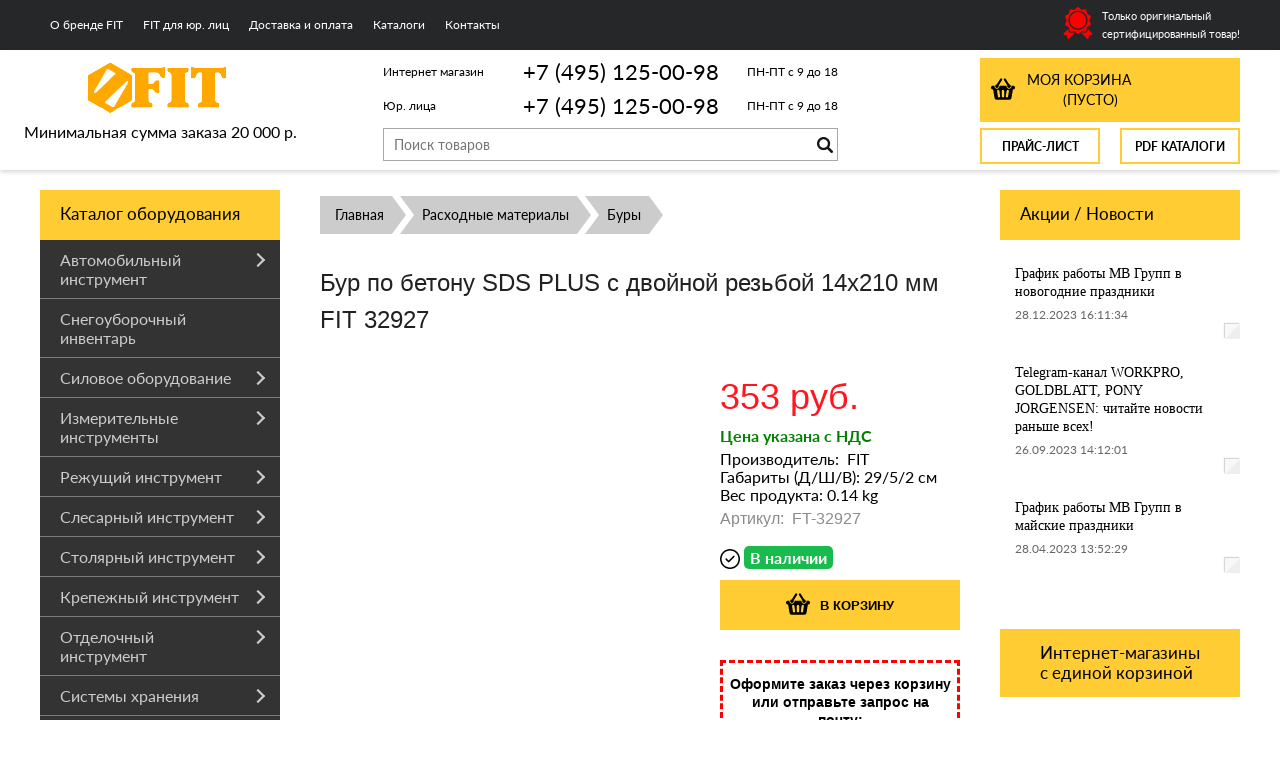

--- FILE ---
content_type: text/html; charset=UTF-8
request_url: https://fit-russia.ru/product/bur-po-betonu-sds-plus-s-dvojnoj-rezboj-14h210-mm-fit-32927/
body_size: 23572
content:
<!DOCTYPE html>
<html dir="ltr" lang="ru">
<head>
<meta name="viewport" content="width=device-width, initial-scale=1.0" />
	<meta http-equiv="Content-Type" content="text/html; charset=utf-8">
	<base href="https://fit-russia.ru/">
	<link rel="alternate" type="application/rss+xml" title="RSS 2.0" href="/published/SC/html/scripts/rssfeed.php?type=product_reviews&amp;id=16113">	<script>
		var WAROOT_URL = 'https://fit-russia.ru/';//ok
	</script>

<!-- Head start -->
<title>Бур по бетону SDS PLUS с двойной резьбой 14х210 мм FIT 32927 ― FIT</title>
<link rel="Shortcut Icon" href="/favicon.ico"/>

<!--<script src="https://code.jquery.com/jquery-1.8.0.min.js"></script>-->
<script src="/published/SC/html/scripts/js/jquery-1.12.4.min.js"></script>
<!-- LiveSearch WaClub.ru -->


<!-- Google Tag Manager -->
<script>(function(w,d,s,l,i){w[l]=w[l]||[];w[l].push({'gtm.start':
new Date().getTime(),event:'gtm.js'});var f=d.getElementsByTagName(s)[0],
j=d.createElement(s),dl=l!='dataLayer'?'&l='+l:'';j.async=true;j.src=
'https://www.googletagmanager.com/gtm.js?id='+i+dl;f.parentNode.insertBefore(j,f);
})(window,document,'script','dataLayer','GTM-KDKQLSN');</script>
<!-- End Google Tag Manager -->


<script>window.jQuery || document.write('<script src="https://ajax.googleapis.com/ajax/libs/jquery/1.8.3/jquery.min.js"><\/script>')</script>
<script> var WaRoot = "/published/SC/html/scripts", LsExclen = "0"*1; </script>
<script src="/published/SC/html/scripts/waclub/livesearch/js/jquery.autocomplete.js"></script>
<script src="/published/SC/html/scripts/waclub/livesearch/js/jquery.highlight.js"></script>
<script src="/published/SC/html/scripts/waclub/livesearch/js/livesearch.waclub.js"></script>
<link rel="stylesheet" href="/published/SC/html/scripts/waclub/livesearch/css/livesearch.css" type="text/css">
<!-- LiveSearch WaClub.ru -->

<!--[if IE 7]><script>$(function(){onresize = wndSize; last_child();});</script><link rel="stylesheet" href="/published/SC/html/scripts/css/rubi/ie7.css" type="text/css" media="screen" /><![endif]-->
<!--[if gt IE 7]><script>$(function(){onresize = wndSize; last_child();});</script><link rel="stylesheet" href="/published/SC/html/scripts/css/rubi/ie8.css" type="text/css" media="screen" /><![endif]-->



<script>
$(document).ready(function(){
$(window).scroll(function(){
if ($(this).scrollTop() > 1300) {
$('.scrollup').fadeIn();
} else {
$('.scrollup').fadeOut();
}
}); 
$('.scrollup').click(function(){
$("html, body").animate({ scrollTop: 0 }, 600);
return false;
}); 
});
</script>

<meta name="yandex-verification" content="f2fa17c882f1fc5c" />

<!-- Roistat Counter Start -->
<script>
(function(w, d, s, h, id) {
    w.roistatProjectId = id; w.roistatHost = h;
    var p = d.location.protocol == "https:" ? "https://" : "http://";
    var u = /^.*roistat_visit=[^;]+(.*)?$/.test(d.cookie) ? "/dist/module.js" : "/api/site/1.0/"+id+"/init?referrer="+encodeURIComponent(d.location.href);
    var js = d.createElement(s); js.charset="UTF-8"; js.async = 1; js.src = p+h+u; var js2 = d.getElementsByTagName(s)[0]; js2.parentNode.insertBefore(js, js2);
})(window, document, 'script', 'cloud.roistat.com', 'a278df1cf373083a6c7a1be0bc708b43');
</script>
<!-- Roistat Counter End -->



<!-- Head end -->
	<script src="/published/publicdata/RUBISHOPRU/attachments/SC/themes/rubi/head.js"></script>
	<link rel="stylesheet" href="/published/publicdata/RUBISHOPRU/attachments/SC/themes/rubi/style.css?3" type="text/css">
	<link rel="stylesheet" href="/published/publicdata/RUBISHOPRU/attachments/SC/themes/rubi/main.css" type="text/css">
	<link rel="stylesheet" href="/published/SC/html/scripts/css/general.css" type="text/css">
	<link rel="stylesheet" href="/published/SC/html/scripts/css/popup.css" type="text/css">
		<link rel="stylesheet" href="/published/publicdata/RUBISHOPRU/attachments/SC/themes/rubi/overridestyles.css" type="text/css">
	<script src="/published/SC/html/scripts/js/script.js"></script>
				<link rel="stylesheet" href="/published/SC/html/scripts/css/adaptive.css" type="text/css">
	<script src="/published/SC/html/scripts/js/adaptive.js"></script>

		<script src="/published/SC/html/scripts/js/functions.js"></script>
	<script src="/published/SC/html/scripts/js/behavior.js"></script>
	<script src="/published/SC/html/scripts/js/widget_checkout.js"></script>
	<script src="/published/SC/html/scripts/js/frame.js"></script>
	<script>
<!--

var defaultCurrency = {
	display_template: '{value} руб.',
	decimal_places: '0',
	decimal_symbol: '.',
	thousands_delimiter: '',
	getView: function (price){return this.display_template.replace(/\{value\}/, number_format(price, this.decimal_places, this.decimal_symbol, this.thousands_delimiter));}
	};

var ORIG_URL = 'https://fit-russia.ru/';
var ORIG_LANG_URL = '/';
window.currDispTemplate = defaultCurrency.display_template;
var translate = {};
translate.cnfrm_unsubscribe = 'Вы уверены, что хотите удалить вашу учетную запись в магазине?';
translate.err_input_email = 'Введите правильный электронный адрес';
translate.err_input_nickname = 'Пожалуйста, введите Ваш псевдоним';
translate.err_input_message_subject = 'Пожалуйста, введите тему сообщения';
translate.err_input_price = 'Цена должна быть положительным числом';
function position_this_window(){
	var x = (screen.availWidth - 600) / 2;
	window.resizeTo(600, screen.availHeight - 100);
	window.moveTo(Math.floor(x),50);
}
//-->
</script>

 <!--[if lt IE 9]>
 <script src="/published/SC/html/scripts/js/css3-mediaqueries.js"></script>
 <![endif]-->

	</head>
	<body >
<!--  BODY -->

<style>
    #content {
        padding:0px !important;
    }
    .module-table {
        position:relative;
        float:left;
        border-top:1px solid #bbbbbb;
        border-left:1px solid #bbbbbb;
    }
    .module-table th, .module-table td {
        border-right:1px solid #bbbbbb;
        border-bottom:1px solid #bbbbbb;
        padding:5px 10px;
        position:relative;
        vertical-align:top;
        word-wrap:break-word;
    }
    .module-table td input {
        width:100%;
    }
    .module-table td a {
        font-weight:normal !important;
    }
    .module-table th {
        background-color: #4D90FE;
        background-image: -webkit-gradient(linear,left top,left bottom,from(#4D90FE),to(#4787ED));
        background-image: -webkit-linear-gradient(top,#4D90FE,#4787ED);
        background-image: -moz-linear-gradient(top,#4D90FE,#4787ED);
        background-image: -ms-linear-gradient(top,#4D90FE,#4787ED);
        background-image: -o-linear-gradient(top,#4D90FE,#4787ED);
        background-image: linear-gradient(to bottom,#4D90FE,#4787ED);
        filter: progid:DXImageTransform.Microsoft.gradient(startColorStr='#4d90fe',EndColorStr='#4787ed');
        border-color: #3079ED !important;
        color: white;
        text-shadow: 0px 1px 0px rgba(0, 0, 0, 0.6);
        font-weight:normal;
    }
    .module-clear {
        position:relative;
        float:left;
        width:100%;
        height:1px;
    }
    .module-button {
        position: relative;
        float: left;
        padding: 4px 10px 4px 10px;
        background-color: #E0E0E0;
        border: 1px solid;
        border-color: #CCC #CCC #AAA;
        cursor: pointer;
        text-shadow: 0 1px 0 white;
        border-radius: 2px;
        -moz-box-shadow: inset 0 0 1px #fff;
        -ms-box-shadow: inset 0 0 1px #fff;
        -webkit-box-shadow: inset 0 0 1px white;
        box-shadow: inset 0 0 1px white;
        filter: progid:DXImageTransform.Microsoft.Gradient(GradientType=0,StartColorStr=#fffafafa,EndColorStr=#ffdcdcdc);
        background-image: -moz-linear-gradient(top,#FAFAFA 0,gainsboro 100%);
        background-image: -ms-linear-gradient(top,#FAFAFA 0,gainsboro 100%);
        background-image: -o-linear-gradient(top,#FAFAFA 0,gainsboro 100%);
        background-image: -webkit-gradient(linear,left top,left bottom,color-stop(0,#FAFAFA),color-stop(100%,gainsboro));
        background-image: -webkit-linear-gradient(top,#FAFAFA 0,gainsboro 100%);
        background-image: linear-gradient(to bottom,#FAFAFA 0,gainsboro 100%);
    }

    .module-button:hover {
        background:#ececec;
        box-shadow:0px 1px 1px #c0c0c0;
        -moz-box-shadow: 0px 1px 1px #c0c0c0;
        -ms-box-shadow: 0px 1px 1px #c0c0c0;
        -webkit-box-shadow: 0px 1px 1px #c0c0c0;
        border-color:#a0a0a0;
    }

    .module-button:active {
        border-color: #888 #AAA #CCC;
        -moz-box-shadow: inset 0 1px 5px rgba(0,0,0,0.25),0 1px 0 #fff;
        -ms-box-shadow: inset 0 1px 5px rgba(0,0,0,0.25),0 1px 0 #fff;
        -webkit-box-shadow: inset 0 1px 5px rgba(0, 0, 0, 0.25),0 1px 0 white;
        box-shadow: inset 0 1px 5px rgba(0, 0, 0, 0.25),0 1px 0 white;
        filter: progid:DXImageTransform.Microsoft.Gradient(GradientType=0,StartColorStr=#ffc8c8c8,EndColorStr=#ffe6e6e6);
        background-image: -moz-linear-gradient(top,#C8C8C8 0,#E6E6E6 100%);
        background-image: -ms-linear-gradient(top,#C8C8C8 0,#E6E6E6 100%);
        background-image: -o-linear-gradient(top,#C8C8C8 0,#E6E6E6 100%);
        background-image: -webkit-gradient(linear,left top,left bottom,color-stop(0,#C8C8C8),color-stop(100%,#E6E6E6));
        background-image: -webkit-linear-gradient(top,#C8C8C8 0,#E6E6E6 100%);
        background-image: linear-gradient(to bottom,#C8C8C8 0,#E6E6E6 100%);
    }

    .module-button input {
        position: absolute;
        float: left;
        top: 0px;
        left: 0px;
        width: 100%;
        height: 100%;
        z-index: 2;
        opacity: 0;
    }
    .module-big-button {
        width:100%;
        padding-left:0px !important;
        padding-right:0px !important;
        text-align:center;
        margin-left:-1px;
    }
    .module-clear-form {
        padding:0px;
        margin:0px;
    }
    .module-input {
        padding: 4px;
        outline: none;
        border: 1px solid #B9B9B9;
        border-top-color: #A4A4A4;
        -moz-box-shadow: 0 1px 0 #fff,inset 0 1px 1px rgba(0,0,0,.17);
        -ms-box-shadow: 0 1px 0 #fff,inset 0 1px 1px rgba(0,0,0,.17);
        -webkit-box-shadow: 0 1px 0 white,inset 0 1px 1px rgba(0, 0, 0, .17);
        box-shadow: 0 1px 0 white,inset 0 1px 1px rgba(0, 0, 0, .17);
        -moz-border-radius: 3px;
        -webkit-border-radius: 3px;
        border-radius: 3px;
    }
    .module-textarea {
        padding: 4px;
        outline: none;
        border: 1px solid #B9B9B9;
        border-top-color: #A4A4A4;
        -moz-box-shadow: 0 1px 0 #fff,inset 0 1px 1px rgba(0,0,0,.17);
        -ms-box-shadow: 0 1px 0 #fff,inset 0 1px 1px rgba(0,0,0,.17);
        -webkit-box-shadow: 0 1px 0 white,inset 0 1px 1px rgba(0, 0, 0, .17);
        box-shadow: 0 1px 0 white,inset 0 1px 1px rgba(0, 0, 0, .17);
        -moz-border-radius: 3px;
        -webkit-border-radius: 3px;
        border-radius: 3px;
        resize:vertical;
    }
    .module-modal-main {
        display:none;
        position:fixed;
        top:0px;
        left:0px;
        float:left;
        width:100%;
        height:100%;
        overflow:auto;
        z-index:1000;
        background:rgba(0,0,0,0.6);
    }
    .module-modal-window {
        position:relative;
        margin:0px auto;
        margin-top:64px;
        margin-bottom:100px;
        z-index:101;
        overflow:auto;
    }
    .module-modal-overlay {
        position:absolute;
        float:left;
        width:100%;
        height:100%;
        z-index:99;
    }
    .module-modal-load {
        display:none;
        position:relative;
        float:left;
        width:100%;
        text-align:center;
        padding-top:10px;
        box-shadow:inset 0px 2px 1px rgba(0,0,0,0.2);
    }
    .module-modal-content {
        position:relative;
        float:left;
        width:100%;
        background:white;
        padding:0px 0px 0px 0px;
        font-size: 12px;
        text-align: left;
    }
    .content-table {
        position:relative;
        float:left;
        width:100%;
    }
    .module-button-zone {
        position:fixed;
        width:100%;
        z-index:9999;
    }
    .module-buttons {
        position:relative;
        margin:0px auto;
        left:-8px;
        width:900px;
        height:33px;
        padding:10px 0px;
        background:white;
        border:1px solid #333;
        border-top:0px;
        box-shadow:0px 1px 2px rgba(0,0,0,0.4);
    }
    .module-button-disabled {
        opacity:0.5;
        background:white !important;
    }
    .module-message {
        display: none;
        position:absolute;
        float:left;
        top:16px;
        left:0px;
        width:100%;
        text-align:center;
        font-family:"Tahoma";
    }
    .module-paginator {
        position:absolute;
        float:left;
        left:0px;
        background:rgba(0,0,0,0.4);
        height:34px;
        width:100%;
        text-align:center;
        line-height:33px;
        box-shadow:inset 0px 0px 2px rgba(0,0,0,0.7);
        color:white;
        text-shadow:0px 1px 2px rgba(0,0,0,0.6);
        z-index:100;
        cursor:pointer;
    }
    .module-paginator span {
        position:relative;
        float:left;
        line-height:34px;
        height:34px;
        width:100px;
        color:white;
        text-align:center;
        text-shadow:0px 1px 2px rgba(0,0,0,0.6);
    }
    .module-now-page {
        position:relative;
    }
    .module-modal-window {
        width:400px;
        margin-top:50px;
        padding:5px;
        border-radius:3px;
        background:#F1F1F1;
    }
    .module-modal-content {
        background:transparent !important;
    }
    .module-form-wrap {
        position:relative;
        float:left;
        width:352px;
        margin-left:24px;
    }
    .module-form-header {
        position:relative;
        float:left;
        width:100%;
    }
    .module-form-header h2 {
        font-weight: normal;
        text-align: center;
        font-size: 1.538em;
        margin:7px 0px;
    }
    .module-form-content {
        position:relative;
        float:left;
        width:100%;
        border-bottom: 1px dotted #787878;
        border-top: 1px dotted #787878;
        margin: 1em 0;
        padding-bottom: 1.5em;
        margin-top:0px;
    }
    .module-form-text {
        position:relative;
        float:left;
        width:100%;
        padding-top: 0.231em;
        padding-bottom: 0.385em;
    }
    .module-form-elements {
        position:relative;
        float:left;
        width:100%;
        padding-top: 1em;
    }
    .module-form-label {
        position:relative;
        float:left;
        width:100%;
        padding-top: 1em;
    }
    .module-form-label label {
        display: block;
        padding-bottom: 0.385em;
        padding-top: 0.231em;
        text-align:left;
    }
    .module-form-value {
        position:relative;
        float:left;
        width:100%;
    }
    .module-form-value textarea {
        border: 1px solid #CDCDCD;
        padding: 0.385em;
        margin: 0 auto;
        width: 100%;
        resize:vertical;
    }
    .module-form-info {
        position:relative;
        float:left;
        width:100%;
        margin-top:17px;
    }
    .module-form-process {
        position:relative;
        float:left;
        width:100%;
    }
    .module-form-send {
        display:none;
        position:relative;
        float:left;
        width:100%;
    }
    .module-form-send-text {
        position:relative;
        float:left;
        width:100%;
        color: #080;
        padding-top: 30px;
        padding-bottom:10px;
        font-weight: bold;
    }
    .module-form-button {
        width:330px;
        padding-top:8px;
        padding-bottom:8px;
        margin-bottom:7px;
        text-align:center;
    }
    .module-x-close {
        position:absolute;
        float:left;
        right:3px;
        top:0px;
        z-index:10;
        cursor:pointer;
        color:#333;
    }
    .module-x-close:hover {
        color:black;
    }
</style>

<script>
    $(document).ready(function() {
        $('body').keyup(function(e) {
            if (e.keyCode == 13 && e.shiftKey) {
                var text = GetSelectionText();
                var url = location.href;

                if(text != '') {
                    ShowModal(text,url);
                }
            }
        });
        $('body').on('click', '.error-send', function(){
            SendError();
        });
        $('body').on('click', '.error-close', function(){
            CloseModal();
        });

    });

    function SendError() {

        var url = $('.module-form-textarea-url').val();
        var text = $('.module-form-textarea-error').val();
        var comment = $('.module-form-textarea-comment').val();

        $.post(location.href,{'action_ajax':'send_error',url:url,text:text,comment:comment});

        $('.module-form-send').show();
        $('.module-form-process').hide();
    }

    function GetSelectionText() {
        var txt = '';
        if (txt = window.getSelection) {
            txt = window.getSelection().toString();
        } else {
            txt = document.selection.createRange().text;
        }
        return txt;
    }

    function ShowModal(text,url) {

	$.ajax({
		type: "GET",
		url: '/get-x.php?text='+text+'&url='+url,
		cache: false,
		success:function(data){
			$('.module-modal-main').html(data); 
		        $('.module-modal-main').show();
		}
	});
    }


    function CloseModal() {
        $('body').css({'overflow':'auto'});
        $('.module-modal-main').hide();
    }
</script>

<div class="module-modal-main"></div>
<div class="clearfix mw1200">
	<div id="header-top-menu">
		<!-- cpt_container_start -->
		<div class="wrapper--box">
			<div class="clearfix">
				<div class="fl">
					
<div class="cpt_auxpages_navigation"><ul class="horizontal"><li><a href="/auxpage_o-brende-fit/">О бренде FIT</a></li><li><a href="/auxpage_fit-optom/">FIT для юр. лиц</a></li><li><a href="/auxpage_oplata-i-dostavka/">Доставка и оплата</a></li><li><a href="/auxpage_katalogi/">Каталоги</a></li><li><a href="/auxpage_kontakty/">Контакты</a></li></ul></div>

				</div>
				<div class="fr box--original">
					<span class="main-sprite original"></span>
					<span class="original--text">Только оригинальный<br>сертифицированный товар!</span>
				</div>
			</div>
		</div>
		<!-- cpt_container_end -->
	</div>
</div>
<div class="clearfix mw1200 header--wrapper">
	<div class="header--box clearfix mw1200">
		<div class="wrapper--box">
			<div class="logo--box">
							<a href="/" class="logo--url">
					<img src="/published/publicdata/RUBISHOPRU/attachments/SC/themes/rubi/images/logo.png" alt="logo">
				</a>
							<p class="logo--text">Минимальная сумма заказа 20 000 р.</p>
			</div>


<div class="middle--box">



<div class="phones--box clearfix">
					<!--<div class="clearfix phones-box--row">
						<p class="phones--box--one">Розничный магазин</p>
						<p class="phones--box--two"><a class="telephone" href="tel:+74951250098">+7 (495) 125-00-98</a></p>
						<p class="phones--box--thee">Всегда с 10 до 21</p>
					</div>-->
					<div class="clearfix phones-box--row">
						<p class="phones--box--one">Интернет магазин</p>
						<p class="phones--box--two"><a class="telephone" href="tel:+74951250098">+7 (495) 125-00-98</a></p>
						<p class="phones--box--thee">ПН-ПТ с 9 до 18</p>
					</div>
					<div class="clearfix phones-box--row">
						<p class="phones--box--one">Юр. лица</p>
						<p class="phones--box--two"><a class="telephone" href="tel:+74951250098">+7 (495) 125-00-98</a></p>
						<p class="phones--box--thee">ПН-ПТ с 9 до 18</p>
					</div>
				</div>
				


<!-- Global site tag (gtag.js) - Google Analytics -->
<script async src="https://www.googletagmanager.com/gtag/js?id=UA-133569233-1"></script>
<script>
  window.dataLayer = window.dataLayer || [];
  function gtag(){dataLayer.push(arguments);}
  gtag('js', new Date());

  gtag('config', 'UA-133569233-1');
</script>




				<style>
					.phones--box{padding:15px 0;box-sizing:border-box;}
					.phones--box p{color:rgb(255,255);font-family:PTSans,helvetica,sans-serif;font-size:16px;line-height:28px;display:block;float:left;margin: 0;}
					.phones-box--row{padding:3px 0;}
					p.phones--box--thee{font-size:12px;display:block;float:right;}
					p.phones--box--two{font-size:22px;}
					p.phones--box--one{font-size:15px;display:block;float:left;margin-right:10px;width:140px;margin: 0;}
				</style>
				

			
			
			
				<div id="header_Search">
					<!-- cpt_container_start -->
					
<div class="cpt_product_search"><form action="/livesearch/" method="get">
<input type="text" id="searchstring" name="q" value='' placeholder="Поиск товаров" class="input_message2" required onchange="this.value=this.value.trim();" >
<input type="submit" class="search-btn" value="Найти" >
</form></div>

					<!-- cpt_container_end -->
				</div>
			</div>
			
			<div class="cart--box clearfix">
				<!-- cpt_container_start -->
				<div class="e5-mb cart-content">
					<div class="e5-sb">
						 
<div class="cpt_shopping_cart_info">					<a class="hndl_proceed_checkout" rel="nofollow" href="/cart/">
		<div class="clearfix">
			<div>
				Моя корзина
			</div>
	
				<div id="shpcrtgc">(пусто)</div>
			<div id="shpcrtca">&nbsp;</div>
			</div>
	</a>
</div>
 
					</div>
				</div>
				<!-- cpt_container_end -->
				<div id="header_Catalog" class="clearfix">					
					<div class="fl">
						<a target="_blank" class="add2cart--button" href="/pricelist">Прайс-лист</a>
					</div>
					<div class="fr">
						<a target="_blank" class="add2cart--button" href="/auxpage_kontakty/">PDF Каталоги</a>
					</div>
				</div>
			</div>                
		</div>
	</div>     
	        		
    <div class="header--menubox clearfix">
        <div class="wrapper--box">                   
			<div class="clearfix">
            	<ul class="clearfix flexis">
                            	</ul>     
            </div>
        </div>
    </div>	
</div>
<div class="clearfix mw1200 main--wrapper">
    <div class="bg--fixed-left"></div>
    <div class="bg--fixed-right"></div>
    <div class="all_wrapper">
      <div class="clearfix">      
          <div class="fl" id="container_left_sidebar">
            <!-- cpt_container_start -->
            <div class="box-title">
              Каталог оборудования
            </div>
            
<div class="cpt_category_tree"><ul class="menu-h"><li class="p-menu-v"><a href="/category/avtomobilnyj-instrument/" class="ico-angle-right">Автомобильный инструмент</a><span class="row menu-v"><ul class="col-xs-6"><li class="child"><a href="/category/domkraty/">Домкраты</a></li><li class="child"><a href="/category/nabory-instrumenta/">Наборы инструмента</a></li><li class="child"><a href="/category/mojki/">Мойка и уборка авто</a></li><li class="child"><a href="/category/lebedki/">Лебедки</a></li><li class="child"><a href="/category/tali/">Тали</a></li><li class="child"><a href="/category/trosy-buksirovochnye/">Тросы буксировочные</a></li></ul><ul class="col-xs-6"><li class="child"><a href="/category/remni-bagazhnye/">Ремни багажные</a></li><li class="child"><a href="/category/probniki/">Пробники</a></li><li class="child"><a href="/category/golovki-torcevye/">Головки торцевые</a></li><li class="child"><a href="/category/znaki-avarijnoj-ostanovki/">Знаки аварийной остановки</a></li><li class="child"><a href="/category/prochie-avtomobilnye-prinadlezhnosti/">Прочие автомобильные принадлежности</a></li></ul></span></li><li class="p-menu-v"><a href="/category/snegouborochnyj-inventar/">Снегоуборочный инвентарь</a></li><li class="p-menu-v"><a href="/category/silovoe-oborudovanie/" class="ico-angle-right">Силовое оборудование</a><span class="row menu-v"><ul class="col-xs-6"><li class="child"><a href="/category/betonosmesiteli/">Бетоносмесители</a></li><li class="child"><a href="/category/dreli/">Дрели и перфораторы</a></li><li class="child"><a href="/category/shlifmashinki/">Шлифмашинки</a></li><li class="child"><a href="/category/rubanki-elektricheskie/">Рубанки электрические</a></li><li class="child"><a href="/category/lobziki-elektricheskiye/">Лобзики электрические</a></li><li class="child"><a href="/category/feny-stroitelnye/">Фены строительные</a></li><li class="child"><a href="/category/pily-elektrichskie/">Пилы</a></li></ul><ul class="col-xs-6"><li class="child"><a href="/category/kraskoraspyliteli/">Краскораспылители</a></li><li class="child"><a href="/category/kompressory/">Компрессоры</a></li><li class="child"><a href="/category/apparaty-svarochnye/">Аппараты сварочные</a></li><li class="child"><a href="/category/tochilnye-stanki/">Точильные станки</a></li><li class="child"><a href="/category/raspyliteli/">Распылители</a></li><li class="child"><a href="/category/prochij-silovoj-instrument/">Прочий силовой инструмент</a></li></ul></span></li><li class="p-menu-v"><a href="/category/izmeritelnye-instrumenty/" class="ico-angle-right">Измерительные инструменты</a><span class="row menu-v"><ul class="col-xs-6"><li class="child"><a href="/category/ruletki/">Рулетки</a></li><li class="child"><a href="/category/urovni/">Уровни</a></li><li class="child"><a href="/category/multimetry/">Мультиметры</a></li><li class="child"><a href="/category/urovni-lazernye/">Уровни и измерительные приборы лазерные</a></li><li class="child"><a href="/category/detektory-naprjazhenija/">Детекторы напряжения</a></li><li class="child"><a href="/category/tokoizmenritelnye-kleshi/">Токоизмерительные клещи</a></li><li class="child"><a href="/category/zemlemernye-ruletki/">Землемерные рулетки</a></li></ul><ul class="col-xs-6"><li class="child"><a href="/category/shtangencirkuli/">Штангенциркули</a></li><li class="child"><a href="/category/gidrourovni/">Гидроуровни</a></li><li class="child"><a href="/category/pravila-stroitelnye/">Правила строительные</a></li><li class="child"><a href="/category/uglomery/">Угломеры</a></li><li class="child"><a href="/category/ugolniki/">Угольники</a></li><li class="child"><a href="/category/linejki/">Линейки</a></li><li class="child"><a href="/category/shupy/">Щупы</a></li></ul></span></li><li class="p-menu-v"><a href="/category/rezhushij-instrument/" class="ico-angle-right">Режущий инструмент</a><span class="row menu-v"><ul class="col-xs-6"><li class="child"><a href="/category/nozhi/">Ножи</a></li><li class="child"><a href="/category/kabelerezy/">Кабелерезы</a></li><li class="child"><a href="/category/bokorezy-kusachki/">Бокорезы, кусачки</a></li><li class="child"><a href="/category/boltorezy-truborezy/">Болторезы, труборезы</a></li><li class="child"><a href="/category/steklorezy/">Стеклорезы</a></li></ul><ul class="col-xs-6"><li class="child"><a href="/category/nozhnicy/">Ножницы</a></li><li class="child"><a href="/category/plitkorezy/">Плиткорезы</a></li><li class="child"><a href="/category/skrebki/">Скребки</a></li><li class="child"><a href="/category/rezbonareznoj-instrument/">Резьбонарезной инструмент</a></li><li class="child"><a href="/category/aksessuary/">Аксессуары</a></li></ul></span></li><li class="p-menu-v"><a href="/category/slesarnyj-instrument/" class="ico-angle-right">Слесарный инструмент</a><span class="row menu-v"><ul class="col-xs-6"><li class="child"><a href="/category/otvertki/">Отвертки</a></li><li class="child"><a href="/category/ploskogubcy-passatiji/">Плоскогубцы, пассатижи</a></li><li class="child"><a href="/category/tonkogubcy-kruglogubcy/">Тонкогубцы, круглогубцы</a></li><li class="child"><a href="/category/molotki/">Молотки</a></li><li class="child"><a href="/category/kljuchi/">Ключи</a></li><li class="child"><a href="/category/nadfili/">Надфили</a></li></ul><ul class="col-xs-6"><li class="child"><a href="/category/napilniki/">Напильники, рашпили</a></li><li class="child"><a href="/category/instrumenty-dlja-zachistki-i-snjatija-izoljacii/">Инструменты для зачистки и снятия изоляции</a></li><li class="child"><a href="/category/instrumenty-dlja-rabot-s-gipsokartonom/">Инструменты для работ с гипсокартоном</a></li><li class="child"><a href="/category/zubila-kerny/">Зубила, керны, бородки</a></li><li class="child"><a href="/category/nabory-instrumentov/">Наборы инструментов</a></li><li class="child"><a href="/category/prochij-instrument/">Прочий инструмент</a></li></ul></span></li><li class="p-menu-v"><a href="/category/stoljarnyj-instrument/" class="ico-angle-right">Столярный инструмент</a><span class="row menu-v"><ul class="col-xs-6"><li class="child"><a href="/category/nozhovki/">Ножовки</a></li><li class="child"><a href="/category/lobziki-ruchnyye/">Лобзики ручные</a></li><li class="child"><a href="/category/pily/">Пилы</a></li><li class="child"><a href="/category/topory-koluny/">Топоры, колуны</a></li><li class="child"><a href="/category/kijanki/">Киянки</a></li><li class="child"><a href="/category/kuvaldy/">Кувалды</a></li><li class="child"><a href="/category/kirki/">Кирки</a></li><li class="child"><a href="/category/strubciny/">Струбцины</a></li><li class="child"><a href="/category/perestavnye-kleshi/">Переставные клещи</a></li></ul><ul class="col-xs-6"><li class="child"><a href="/category/kleshi/">Клещи</a></li><li class="child"><a href="/category/stameski/">Стамески</a></li><li class="child"><a href="/category/gvozdodery/">Гвоздодеры</a></li><li class="child"><a href="/category/lomy/">Ломы</a></li><li class="child"><a href="/category/rubanki/">Рубанки</a></li><li class="child"><a href="/category/zazhimy/">Зажимы</a></li><li class="child"><a href="/category/tiski/">Тиски</a></li><li class="child"><a href="/category/stusla/">Стусла</a></li><li class="child"><a href="/category/doloto/">Долото</a></li></ul></span></li><li class="p-menu-v"><a href="/category/krepezhnyj-instrument/" class="ico-angle-right">Крепежный инструмент</a><span class="row menu-v"><ul class="col-xs-6"><li class="child"><a href="/category/gvozdi-finishnye/">Гвозди финишные</a></li><li class="child"><a href="/category/zaklepochniki/">Заклепочники</a></li><li class="child"><a href="/category/steplery/">Степлеры</a></li><li class="child"><a href="/category/kleevye-pistolety_w7/">Клеевые пистолеты</a></li><li class="child"><a href="/category/pistolety-dlja-peny-i-germetika/">Пистолеты для пены и герметика</a></li><li class="child"><a href="/category/bolty/">Болты</a></li><li class="child"><a href="/category/shurupy/">Шурупы</a></li><li class="child"><a href="/category/samorezy/">Саморезы</a></li><li class="child"><a href="/category/mebelnyj-krepezh/">Мебельный крепеж</a></li></ul><ul class="col-xs-6"><li class="child"><a href="/category/stjazhki-mebelnye/">Стяжки мебельные</a></li><li class="child"><a href="/category/djubeli/">Дюбели</a></li><li class="child"><a href="/category/shpilki-rezbovye-/">Шпильки резьбовые </a></li><li class="child"><a href="/category/anker/">Анкера</a></li><li class="child"><a href="/category/gajki/">Гайки</a></li><li class="child"><a href="/category/shajby/">Шайбы</a></li><li class="child"><a href="/category/homuty/">Хомуты</a></li><li class="child"><a href="/category/petli-perforirovannye/">Петли перфорированные</a></li><li class="child"><a href="/category/kronshtejny/">Кронштейны</a></li></ul></span></li><li class="p-menu-v"><a href="/category/otdelochnyj-instrument/" class="ico-angle-right">Отделочный инструмент</a><span class="row menu-v"><ul class="col-xs-6"><li class="child"><a href="/category/kisti/">Кисти</a></li><li class="child"><a href="/category/prisposoblenija-dlja-nalivnyh-polov/">Приспособления для наливных полов</a></li><li class="child"><a href="/category/valiki/">Валики</a></li><li class="child"><a href="/category/shpateli/">Шпатели</a></li><li class="child"><a href="/category/kelmy/">Кельмы</a></li><li class="child"><a href="/category/terki-i-gladilki/">Терки и гладилки</a></li></ul><ul class="col-xs-6"><li class="child"><a href="/category/miksery-dlja-smesej-i-krasok/">Миксеры для смесей и красок</a></li><li class="child"><a href="/category/lenty/">Ленты</a></li><li class="child"><a href="/category/prisposoblenija-dlja-kladki-plitki/">Для кладки плитки и кирпича</a></li><li class="child"><a href="/category/ventiljacionnye-reshetki/">Вентиляционные решетки</a></li><li class="child"><a href="/category/kovshi/">Ковши и чаши</a></li><li class="child"><a href="/category/prisposoblenija-dlja-ukladki-laminata/">Приспособления для укладки ламината</a></li></ul></span></li><li class="p-menu-v"><a href="/category/sistemy-hranenija/" class="ico-angle-right">Системы хранения</a><ul class="menu-v"><li class="child"><a href="/category/jashiki-dlja-instrumentov/">Ящики для инструментов</a></li><li class="child"><a href="/category/sumki-dlja-instrumenta/">Сумки для инструмента</a></li><li class="child"><a href="/category/organajzery-i-lotki/">Органайзеры и лотки</a></li><li class="child"><a href="/category/zhilety-dlja-instrumenta/">Жилеты и пояса для инструмента</a></li><li class="child"><a href="/category/stendy/">Стенды</a></li></ul></li><li class="p-menu-v"><a href="/category/sadovyj-inventar/" class="ico-angle-right">Садовый инвентарь</a><span class="row menu-v"><ul class="col-xs-6"><li class="child"><a href="/category/trimmery/">Триммеры</a></li><li class="child"><a href="/category/opryskivateli/">Опрыскиватели</a></li><li class="child"><a href="/category/sekatory-i-suchkorezy/">Секаторы, сучкорезы, кусторезы</a></li><li class="child"><a href="/category/konusy-i-sovki-posadochnye/">Конусы и совки посадочные</a></li><li class="child"><a href="/category/kosy-i-serpy/">Косы и серпы</a></li><li class="child"><a href="/category/ryhliteli/">Рыхлители</a></li><li class="child"><a href="/category/motygi-pololniki/">Мотыги, полольники</a></li><li class="child"><a href="/category/lopaty/">Лопаты</a></li><li class="child"><a href="/category/vily/">Вилы</a></li><li class="child"><a href="/category/grabli/">Грабли</a></li><li class="child"><a href="/category/bury_sj/">Буры</a></li></ul><ul class="col-xs-6"><li class="child"><a href="/category/nabory-sadovogo-instrumenta/">Наборы садового инструмента</a></li><li class="child"><a href="/category/tachki-i-telejki/">Тачки и тележки</a></li><li class="child"><a href="/category/lejki/">Лейки</a></li><li class="child"><a href="/category/shlangi-i-katushki/">Шланги и катушки</a></li><li class="child"><a href="/category/sistemy-poliva-soediniteli/">Системы полива, соединители</a></li><li class="child"><a href="/category/tovary-dlja-kempinga/">Товары для кемпинга</a></li><li class="child"><a href="/category/plashi-dozhdeviki/">Плащи-дождевики</a></li><li class="child"><a href="/category/ukryvnoj-material/">Укрывной материал</a></li><li class="child"><a href="/category/vyrashivanie-rassady/">Выращивание рассады</a></li><li class="child"><a href="/category/ograzhdenija-i-bordjury/">Ограждения и бордюры</a></li><li class="child"><a href="/category/fiksacija-rastenij/">Фиксация растений</a></li></ul></span></li><li class="p-menu-v"><a href="/category/zashita-truda/" class="ico-angle-right">Защита труда</a><span class="row menu-v"><ul class="col-xs-6"><li class="child"><a href="/category/kaski-zashitnye/">Каски защитные</a></li><li class="child"><a href="/category/naushniki/">Наушники</a></li><li class="child"><a href="/category/ochki-zashitnye/">Очки защитные</a></li><li class="child"><a href="/category/shitki/">Щитки</a></li><li class="child"><a href="/category/zashita-organov-dyhanija/">Защита органов дыхания</a></li></ul><ul class="col-xs-6"><li class="child"><a href="/category/kombinezony-zashitnye/">Комбинезоны защитные</a></li><li class="child"><a href="/category/zhilety/">Жилеты</a></li><li class="child"><a href="/category/strahovochnye-sistemy-i-stropy/">Страховочные системы и стропы</a></li><li class="child"><a href="/category/perchatki-rukavicy/">Перчатки и рукавицы</a></li><li class="child"><a href="/category/nakolenniki-zashitnye/">Наколенники защитные</a></li></ul></span></li><li class="p-menu-v"><a href="/category/santehnika-vodosnabzhenie/" class="ico-angle-right">Сантехника, водоснабжение</a><span class="row menu-v"><ul class="col-xs-6"><li class="child"><a href="/category/nasosy/">Насосы</a></li><li class="child"><a href="/category/smesiteli/">Смесители</a></li><li class="child"><a href="/category/krany/">Краны</a></li><li class="child"><a href="/category/ventili/">Вентили</a></li></ul><ul class="col-xs-6"><li class="child"><a href="/category/trosy-vantuzy/">Тросы и вантузы</a></li><li class="child"><a href="/category/gibkaja-podvodka/">Гибкая подводка</a></li><li class="child"><a href="/category/len-santehnicheskij/">Лен и скотч сантехнический</a></li><li class="child"><a href="/category/soediniteli-perehodniki-prokladki/">Соединители, переходники, прокладки</a></li></ul></span></li><li class="p-menu-v"><a href="/category/elektrika/" class="ico-angle-right">Электрика</a><span class="row menu-v"><ul class="col-xs-6"><li class="child"><a href="/category/pajalniki-pripoj/">Паяльники, припой</a></li><li class="child"><a href="/category/prozhektory/">Прожекторы</a></li><li class="child"><a href="/category/svetilniki/">Светильники</a></li><li class="child"><a href="/category/udliniteli-elektricheskie/">Удлинители электрические</a></li><li class="child"><a href="/category/perehodniki-i-razvetviteli/">Переходники и разветвители</a></li></ul><ul class="col-xs-6"><li class="child"><a href="/category/rozetki/">Розетки</a></li><li class="child"><a href="/category/vilki/">Вилки</a></li><li class="child"><a href="/category/vykljuchateli/">Выключатели</a></li><li class="child"><a href="/category/kabel-i-montazh/">Кабель и монтаж</a></li><li class="child"><a href="/category/smennye-patrony/">Сменные патроны</a></li></ul></span></li><li class="p-menu-v"><a href="/category/hozjajstvennye-tovary/" class="ico-angle-right">Хозяйственные товары</a><span class="row menu-v"><ul class="col-xs-6"><li class="child"><a href="/category/shetki-shvabry-metly/">Щетки, швабры, метлы</a></li><li class="child"><a href="/category/raspyliteli-i-nasadki/">Распылители и насадки</a></li><li class="child"><a href="/category/vedra-i-kadki/">Ведра и кадки</a></li><li class="child"><a href="/category/meshki-i-pakety/">Мешки и пакеты</a></li><li class="child"><a href="/category/dlja-uborki-snega/">Для уборки снега</a></li><li class="child"><a href="/category/sovki/">Совки</a></li><li class="child"><a href="/category/dlja-uborki-i-mytja-polov/">Для уборки и мытья полов</a></li><li class="child"><a href="/category/gubki-hozjajstvennye/">Губки и салфетки хозяйственные</a></li><li class="child"><a href="/category/dlja-gotovki-i-hranenija-produktov/">Для готовки и хранения продуктов</a></li><li class="child"><a href="/category/lestnicy/">Лестницы</a></li><li class="child"><a href="/category/veryovki-shpagaty/">Верёвки, шпагаты</a></li><li class="child"><a href="/category/batarejki/">Батарейки</a></li></ul><ul class="col-xs-6"><li class="child"><a href="/category/chehly-dlja-odezhdy/">Чехлы для одежды</a></li><li class="child"><a href="/category/dlja-prihozhej/">Для прихожей</a></li><li class="child"><a href="/category/veshalki-i-krjuchki/">Вешалки и крючки</a></li><li class="child"><a href="/category/aksessuary-dlja-okon/">Аксессуары для окон</a></li><li class="child"><a href="/category/zamki/">Замки</a></li><li class="child"><a href="/category/ruchki-dvernye/">Ручки дверные</a></li><li class="child"><a href="/category/nakladki/">Накладки дверные</a></li><li class="child"><a href="/category/nomera-dlja-kvartir/">Номера для квартир</a></li><li class="child"><a href="/category/ogranichiteli-dlja-dveri/">Ограничители для двери</a></li><li class="child"><a href="/category/dovodchiki-dvernye/">Доводчики дверные</a></li><li class="child"><a href="/category/petli-garazhnye/">Петли гаражные</a></li><li class="child"><a href="/category/prochie-hozjajstvennye-prinadlezhnosti/">Прочие хозяйственные принадлежности</a></li></ul></span></li><li class="p-menu-v"><a href="/category/rashodnye-materialy/" class="ico-angle-right">Расходные материалы</a><span class="row menu-v"><ul class="col-xs-6"><li class="child"><a href="/category/krugi-i-diski/">Круги и диски</a></li><li class="child"><a href="/category/shlangi-dlja-kompressorov/">Шланги для компрессоров</a></li><li class="child"><a href="/category/shlifovalnye-i-polirovalnye-materialy/">Шлифовальные и полировальные материалы</a></li><li class="child"><a href="/category/sverla/">Сверла</a></li><li class="child"><a href="/category/bury/">Буры</a></li><li class="child"><a href="/category/koronki/">Коронки</a></li><li class="child"><a href="/category/frezy/">Фрезы</a></li><li class="child"><a href="/category/nasadki/">Насадки</a></li><li class="child"><a href="/category/zenkery-ekstraktory/">Зенкеры, экстракторы</a></li></ul><ul class="col-xs-6"><li class="child"><a href="/category/bity/">Биты</a></li><li class="child"><a href="/category/adaptery/">Адаптеры</a></li><li class="child"><a href="/category/golovki/">Головки</a></li><li class="child"><a href="/category/perehodniki/">Переходники</a></li><li class="child"><a href="/category/udliniteli/">Удлинители</a></li><li class="child"><a href="/category/polotna/">Полотна</a></li><li class="child"><a href="/category/skoby/">Скобы</a></li><li class="child"><a href="/category/dlja-razmetki/">Для разметки</a></li><li class="child"><a href="/category/uhod-za-instrumentom/">Средства для ухода за инструментом</a></li></ul></span></li></ul></div>

            <div class="delivery--box pt20px">
	          	<div class="box-title">
	            	Доставка
	          	</div>
                        
	          <a href="/auxpage_oplata-i-dostavka/"><img class="lazy" src="/img/0.png" data-src="/published/publicdata/RUBISHOPRU/attachments/SC/themes/rubi/images/delivery.jpg" alt="Картинка доставки"></a>
                   
	          	
            </div>            
            <!-- cpt_container_end -->
                <!-- cpt_container_start -->
            <div class="pt20px">            	
                
<div class="cpt_survey"><div class="survey_question"></div>
	
		<form action="/product/bur-po-betonu-sds-plus-s-dvojnoj-rezboj-14h210-mm-fit-32927/" method="get">
	
	<input type="hidden" name="save_voting_results" value="yes" >
	<table>
		</table>
	
	<div class="survey_submit"><input type="submit" value="Голосовать" ></div>
	
	</form>
</div>

            </div>
           


<img class="lazy" src="/img/0.png" data-src="img/tk-pic1.jpg" width="240" alt="7000-pvz" ></a>
<div class="social-mvgrp-icons">
     <!--<div class="fb-mvgrp">
	    <a href="https://www.facebook.com/MVGRP/?ref=bookmarks" target="_blank"><img class="lazy" src="/img/0.png" data-src="published/publicdata/RUBISHOPRU/attachments/SC/themes/rubi/images/fb-mvgrp.png" width="70px"></a>			
     </div>-->
     <!--<div class="vk-mvgrp">
	    <a href="https://vk.com/mvgrp_ru" target="_blank"><img class="lazy" src="/img/0.png" data-src="published/publicdata/RUBISHOPRU/attachments/SC/themes/rubi/images/vk-mvgrp.png" width="70px"></a>			
    </div>-->
    <!--<div class="inst-mvgrp">
	<a href="https://www.instagram.com/mvgrp/" target="_blank"><img class="lazy" src="/img/0.png" data-src="published/publicdata/RUBISHOPRU/attachments/SC/themes/rubi/images/inst-mvgrp.png" width="70px"></a>			
    </div>-->
</div>

          

          </div>
          <div class="fl" id="container_main_content">
            <!-- cpt_container_start -->
             
<div class="cpt_maincontent"><script src="/published/SC/html/scripts/js/product_detailed.js"></script>
<form data-prodId="16113" action='/product/bur-po-betonu-sds-plus-s-dvojnoj-rezboj-14h210-mm-fit-32927/' method="post">
<input name="productID" value="16113" type="hidden" >
<input class="product_price" value="353" type="hidden" >
<input class="product_list_price" value="0" type="hidden" >

	<div class="clearfix">
	
<div class="cpt_product_category_info"><div>
	<ul class="breadcrumbs clearfix">
	<li>
		<a href="/">Главная</a>
	</li>
									<li>				
				<a href='/category/rashodnye-materialy/'>Расходные материалы</a>					
			</li>
								<li>				
				<a href='/category/bury/'>Буры</a>					
			</li>
				</ul>
</div>
</div>

</div>

<div class="clearfix">
	<!-- cpt_container_start -->
	
<div class="cpt_product_name">
	<h1>Бур по бетону SDS PLUS с двойной резьбой 14х210 мм FIT 32927</h1>
	</div>

	<!-- cpt_container_end -->
</div>
<div id="prddeatailed_container">
	<!-- cpt_container_start -->
	<div class="clearfix pt10px" style="position: relative;">
		<div class="box--prdimages">
			
<div class="cpt_product_images">	
	<link rel="stylesheet" href="/published/SC/html/scripts/js/fotorama/fotorama.css" type="text/css" />
	<script src="/published/SC/html/scripts/js/fotorama/fotorama.js"></script>

		
	<div style="position: relative;">
		
				<div class="fotorama clearfix box--currentpicture"
				data-width="380"
				data-height="380"
				data-max-width="100%"
				data-loop="true"
				data-fit="scaledown"
				data-nav="thumbs"
				data-allowfullscreen="true"
		>
		
			
				<a href="/published/publicdata/RUBISHOPRU/attachments/SC/products_pictures/5706e7cb97e48df36640af190e8670f4.jpg" 
					   data-full="/published/publicdata/RUBISHOPRU/attachments/SC/products_pictures/5706e7cb97e48df36640af190e8670f4.jpg"
					>									
				</a>
					</div>
</div>
	</div>

		</div>
		<div class="fr" style="width: 240px;">

			<div>
				
<div class="cpt_product_price">						
		<span class="totalPrice">353 руб.</span>
		
		
	
								<p class="nds_price">
			<span class="nds_desc">Цена указана с НДС</span>
		</p>
		
		
		
		<div>
		<span class="productVendorLabel">Производитель:&nbsp;</span>
		<span class="productVendor">FIT</span>
	</div>
		
		
		

	
		
	

		<div>
		Габариты (Д/Ш/В): 29/5/2 см
	</div>
			<div>
		Вес продукта: 0.14 kg
	</div>
	</div>

				<div class="box--sku">
					<span class="productCodeLabel">Артикул:&nbsp;</span>
					<span class="productCode"><i>FT-32927</i></span>
				</div>
								
			</div>

			
<div class="cpt_product_params_selectable">
<table>

</table>

</div>

			
<div class="cpt_product_params_fixed">
<table>

</table>

</div>

			
<div class="cpt_product_rate_form"></div>

			
			<div class="box--prd-btns">
              
				
<div class="cpt_product_add2cart_button">			<div class="storein-big">
            <div class="storesklad-info">
      <div style="position:relative;">
          <span class="storesklad-name storein-desc" onclick="$(this).parent().find('.title-popup').show();">
              <b>В наличии</b>
          </span>
                    <div class="title-popup" style="display:none;">
              <div class="popup-content"><b>Срок доставки по Москве 2-3 рабочих дня. </b></div>
              <div class="hide-popup" onclick="$(this).parent().hide();"></div>
              <i class="popup__tail"></i>
          </div>
            
      </div>
    </div>
        </div>
							<input class="hidden product_qty" name="product_qty" type="text" size="3" value="1">
			
			
								<button name='add2cart' class="add2cart_handler add2cart--button add2cart--button--big"><i class="add2cart--ico"></i><span class="add2cart--text">В корзину</span></button>
				

						
	
</div>

                
				<!--<div class="box--quickorder">
					<a href="javascript:void(0);" class="btn--quickOrder add2cart--button" id="#quickOrder" onclick="$('#quickOrderModal').arcticmodal()">
						Быстрый заказ
					</a>
				</div>-->
			</div>

<p>
<!--<a href="/auxpage_oplata-i-dostavka/" target="_blank"><img class="pay-n z_pk" src="https://fit-russia.ru/img/pay_n.jpg"></a>
<img style="display: none;" class="pay-n z_mobi" src="/img/payment-method.jpg">

</p>
<a href="/auxpage_oplata-i-dostavka/" target="_blank"><img class="pay-n" src="https://fit-russia.ru/img/about-pvz.jpg"></a>-->

			<!--<div class="wanarity"></div>-->
			
			<!--<div class="tooltip">				
				<img style="max-width:90%;display:block;margin:20px auto;" src="/published/publicdata/RUBISHOPRU/attachments/SC/themes/rubi/images/truck-shipping-256x256.png" alt="Доставка до любой транспортной компании в МОСКВЕ БЕСПЛАТНО!"/>
				<div class="tooltip-label">Доставка до любой транспортной компании в МОСКВЕ БЕСПЛАТНО!</div>
			</div>-->

		        <div class="box--prdspecial">
				<a style="text-decoration:none; color:black; text-align:center;"><p><span class="boldtext">Оформите заказ через корзину или отправьте запрос на почту: <br></span><span class="boldtext title"> <a href="mailto:info@mvgrp.ru">info@mvgrp.ru</a> </span></p></a>
			</div>
			<div class="box--prdspecial">
				<a style="text-decoration:none; color:black; text-align:center;" href="/auxpage_2/" target="_blank"><p><span class="boldtext">Доставка терминала транспортной компании в МОСКВЕ - БЕСПЛАТНО!<br></span><span class="boldtext title">СДЭК, Деловые Линии</span></p></a>
			</div>
			<!--<div class="box--prdspecial">
				<p><span class="boldtext title">Гарантия 1 год</span></p>
				<p><span style="font-size: 13px;line-height: 13px;">На весь инструмент! <br>Только сертифицированный товар!</span></p>
			</div>-->					
		</div>
	</div>

<!--<p></p>
<div style="text-align:center;"><img src="/images/promokod_fit_zima.jpg" width="640" alt="Промокод на скидку 10%: mv10" width="640"></div> -->

	
<div class="cpt_product_description"><div>
	<h2>Размер</h2>
<p>14х210 мм</p>
<h2>Описание</h2>
<p>Профи. SDS-PLUS хвостовик. С двойной резьбой. Для работы по бетону, камню и кирпичу. Для перфоратора. Для профессионального использования. Материал: инструментальная сталь с твердосплавной вставкой. Упаковка: пластиковый подвес.</p>
</div></div>

	<!-- cpt_container_end -->


	<!-- cpt_container_start -->	
	
<div class="cpt_product_related_products">	
		<style>
		.related--box {
		  padding: 0;
		  margin: 0;
		  list-style: none;
		  display: -webkit-box;
		  display: -moz-box;
		  display: -ms-flexbox;
		  display: -webkit-flex;
		  display: flex;
		  -webkit-flex-flow: row wrap;
		  justify-content: space-between;
		}

		.related--link {
		    background: #fff;
		    padding: 10px;
		    width: 200px;
		    margin: 10px 0 10px 20px;
		    color: #000;
		    font-size: 16px;
		    text-align: center;
		    box-sizing: border-box;
		    text-decoration: none;
		    text-shadow: none;
		    line-height: 20px;
		}
		.related--box .related--link:first-child, .related--box .related--link:nth-child(4n) {
		    margin-left: 0;
		}

		.related--link:hover {
		    box-shadow: 0 0 0 3px #333;
		}

		.related--price {
		    font-size: 22px;
		    line-height: 24px;
		}

		.cpt_product_related_products h2 {
		    margin-bottom: 10px;
		    text-shadow: 0 0 5px #000;
		}
		</style>
	
								</div>

	<!-- cpt_container_end -->

   <!--<h2 class="service-office-title">Сервисные центры Ryobi</h2>

<div class="service-office-desc">
    Специально для вашего удобства мы собрали всю необходимую информацию, относящуюся
    к сервисному обслуживанию инструмента и техники. Здесь вы найдете адреса расположенных в вашем городе
    лицензированных сервисных центров (населенный пункт определяется автоматически или по вашему выбору).
</div>

<div id="service-office-cities">
    <label for="city">Выберите Ваш город: </label>
    <select name="city" id="city">
                <option value="2">Альметьевск</option>
                <option value="3">Анапа</option>
                <option value="4">Ангарск</option>
                <option value="5">Арзамас</option>
                <option value="6">Астрахань</option>
                <option value="7">Балаково, Саратовская обл.</option>
                <option value="8">Балашиха, МО</option>
                <option value="9">Барнаул</option>
                <option value="10">Белгород</option>
                <option value="11">Братск</option>
                <option value="12">Брянск</option>
                <option value="13">Владивосток</option>
                <option value="14">Владикавказ</option>
                <option value="15">Владимир  </option>
                <option value="16">Волгоград</option>
                <option value="17">Волгодонск</option>
                <option value="18">Волжский, Волгоградская обл</option>
                <option value="19">Вологда</option>
                <option value="20">Воронеж</option>
                <option value="21">Воткинск</option>
                <option value="22">Димитровград, Ульяновск. обл</option>
                <option value="23">Дубна, МО</option>
                <option value="24">Екатеринбург</option>
                <option value="25">Елец</option>
                <option value="26">Зеленоград, МО</option>
                <option value="27">Иваново</option>
                <option value="28">Ижевск</option>
                <option value="29">Иркутск</option>
                <option value="30">Казань</option>
                <option value="31">Калининград</option>
                <option value="32">Калуга</option>
                <option value="33">Камышин </option>
                <option value="34">Кемерово</option>
                <option value="35">Киров</option>
                <option value="36">Климовск</option>
                <option value="37">Ковров</option>
                <option value="38">Комсомольск-на-Амуре</option>
                <option value="39">Королев, МО</option>
                <option value="40">Кострома</option>
                <option value="41">Краснодар</option>
                <option value="42">Красноярск</option>
                <option value="43">Кубинка</option>
                <option value="44">Курган</option>
                <option value="45">Курск</option>
                <option value="46">Липецк</option>
                <option value="47">Махачкала</option>
                <option value="48">Михайловка, Волгоград. обл.</option>
                <option value="49">МО, Ленинский р-н, пос. совхоза им. Ленина</option>
                <option value="50">Моршанск</option>
                <option value="1" selected="selected">Москва</option>
                <option value="51">Набережные Челны</option>
                <option value="52">Нальчик</option>
                <option value="53">Нальчик </option>
                <option value="54">Находка</option>
                <option value="55">Нижний Новгород</option>
                <option value="56">Новокузнецк</option>
                <option value="57">Новороссийск</option>
                <option value="58">Новосибирск</option>
                <option value="59">Ногинск</option>
                <option value="60">Октябрьский, Башкирия</option>
                <option value="61">Омск</option>
                <option value="62">Орел</option>
                <option value="63">Оренбург</option>
                <option value="64">Орск</option>
                <option value="65">Пенза</option>
                <option value="66">Пермь</option>
                <option value="67">Псков</option>
                <option value="68">Пушкино</option>
                <option value="69">Пятигорск</option>
                <option value="70">Раменское, МО</option>
                <option value="71">Реутов, МО</option>
                <option value="72">Ростов-на-Дону</option>
                <option value="73">Рыбинск</option>
                <option value="74">Самара</option>
                <option value="75">Саратов</option>
                <option value="76">Севастополь</option>
                <option value="77">Северодвинск</option>
                <option value="78">Сергиев Посад, МО</option>
                <option value="79">Серпухов, МО</option>
                <option value="80">Серпуховский р-н, д.Борисово</option>
                <option value="81">Симферополь</option>
                <option value="82">Смоленск</option>
                <option value="83">Сочи</option>
                <option value="84">Сочи, п.Лазаревское</option>
                <option value="85">СПб</option>
                <option value="86">Спб</option>
                <option value="87">Ставрополь</option>
                <option value="88">Стерлитамак</option>
                <option value="89">Тамбов</option>
                <option value="90">Тверь</option>
                <option value="91">Тобольск</option>
                <option value="92">Томск</option>
                <option value="93">Тула</option>
                <option value="94">Тума</option>
                <option value="95">Тында</option>
                <option value="96">Тюмень</option>
                <option value="97">Узловая, Тульская обл.</option>
                <option value="98">Уфа</option>
                <option value="99">Ухта</option>
                <option value="100">Хабаровск</option>
                <option value="101">Чайковский</option>
                <option value="102">Чебоксары</option>
                <option value="103">Челябинск</option>
                <option value="104">Череповец</option>
                <option value="105">Щелково, МО</option>
                <option value="106">Электросталь, МО</option>
                <option value="107">Энгельс, Саратовская обл.</option>
                <option value="108">Якутск</option>
                <option value="109">Ярославль</option>
                <option value="110">Ярцево</option>
            </select>
</div>


<table id="service-office-addresses">
    <thead>
    <tr>
        <th class="col1">Организация</th>
        <th class="col2">Адрес</th>
        <th class="col3">Контакты для связи</th>
    </tr>
    </thead>
    <tbody>
        <tr>
        <td>ООО "МВ Групп"</td>
        <td><a href="https://yandex.ua/maps/?text=Россия, Москва, Бизнес-парк Румянцево, корпус В, 14 подъезд, 7 эт." target="_blank">Бизнес-парк Румянцево, корпус В, 14 подъезд, 7 эт.</a></td>
        <td>+7 (499) 638 26 30</td>
    </tr>
        <tr>
        <td>ООО «АСС-2» </td>
        <td><a href="https://yandex.ua/maps/?text=Россия, Москва, 1-ый Котляковский пер., дом 1, стр.60" target="_blank">1-ый Котляковский пер., дом 1, стр.60</a></td>
        <td>(495)787-33-05<br> (499)500-40-94<br> (495)789-97-70 доб.222</td>
    </tr>
        <tr>
        <td>СЦ ЭлектроРемКомплект (ИП Земляков В.Н.)</td>
        <td><a href="https://yandex.ua/maps/?text=Россия, Москва, 1-улица Измайловского зверинца, д.8, -1 этаж" target="_blank">1-улица Измайловского зверинца, д.8, -1 этаж</a></td>
        <td>8-917-571-12-71</td>
    </tr>
        <tr>
        <td>ИП Куц Георгий Валентинович</td>
        <td><a href="https://yandex.ua/maps/?text=Россия, Москва, Варшавское ш., д.170г" target="_blank">Варшавское ш., д.170г</a></td>
        <td>8(915) 013-09-00<br> 8(495) 280-39-84</td>
    </tr>
        <tr>
        <td>ООО "Дядько"</td>
        <td><a href="https://yandex.ua/maps/?text=Россия, Москва, ул. Талалихина д.41 стр.1" target="_blank">ул. Талалихина д.41 стр.1</a></td>
        <td>(499)702-03-59</td>
    </tr>
        <tr>
        <td>ООО «АМТ-С»</td>
        <td><a href="https://yandex.ua/maps/?text=Россия, Москва, ул.Осташковская, д.14" target="_blank">ул.Осташковская, д.14</a></td>
        <td>(495) 642-32-24</td>
    </tr>
        </tbody>
</table>


<script>window.jQuery || document.write('<script src="https://ajax.googleapis.com/ajax/libs/jquery/1.11.2/jquery.min.js"><\/script>')</script>

<script type="text/javascript" src="/published/SC/html/scripts/waclub/updateServiceOffices/js/getoffices.js"></script>
<link rel="stylesheet" href="/published/SC/html/scripts/waclub/updateServiceOffices/css/service_offices.css">-->
</div></form>

<script src="/1click/js/jquery.arcticmodal-0.3.min.js"></script>
<script src="/1click/js/form.js"></script>
<link rel="stylesheet" type="text/css" href="/1click/js/jquery.arcticmodal-0.3.css">
<link rel="stylesheet" type="text/css" href="/1click/js/themes/simple.css">
<div class="g-hidden" style="display:none;">
    <div id="quickOrderModal" class="box-modal" style="width:350px; float:left;">
        <div class="box-modal_close arcticmodal-close"></div>
        <div style="width:100%; float:left;" id="fields">
            <div style="font-size:18px;">Оставьте нам контакты для связи</div>
            <div class="modal-content-box" style="margin-top:15px; width:350px; float:left;">
                <form id="contact">
                    <input type="hidden" value="353 руб." name="price">
                    <input type="hidden" value="Бур по бетону SDS PLUS с двойной резьбой 14х210 мм FIT 32927" name="prod">
                    <input type="hidden" value=" 
 Размер: 14*210 мм 
 С двойной резьбой 
 По камню, бетону, кирпичу 
 " name="desc">
                    <input type="hidden" value="/published/publicdata/RUBISHOPRU/attachments/SC/products_pictures/5706e7cb97e48df36640af190e8670f4.jpg" name="image">
                    <input type="hidden" value="/product/bur-po-betonu-sds-plus-s-dvojnoj-rezboj-14h210-mm-fit-32927/" name="uri">

                    <div class="form_inp">
                        <input type="text" style="width:350px;" name="phone" value="" placeholder="Контактный телефон">
                    </div>
                    <div class="form_inp">
                        <textarea name="mess" placeholder="Комментарий"></textarea>
                    </div>      
                    <div class="form_inp survey_submit">
                        <input type="submit" value="Отправить" class="">
                    </div>

                </form>
            </div>
        </div>
        <div id="note"></div>
    </div>
</div></div>
            <!-- cpt_container_end -->
</br>

<!--<center><a href="https://ryobi-instrument.ru/blog/78/" target="_blank"><img src="https://mvgrp.ru/wp-content/uploads/2018/05/ryobi_toolfest18.jpg" width="640" height="427"></a></center>-->


     


          </div>
<!--noindex-->
          <div class="fl"  id="container_right_sidebar">
            <!-- cpt_container_start -->
            
<div class="cpt_news_short_list">	<a href="/blog/" class="box-title block-url-dashed"><h3>Акции / Новости</h3></a>
	<div class="news-list-item">
		<a style="color: inherit; text-decoration: none; font-weight: inherit;" href="/blog/97/">				
			<span class="news_title">График работы МВ Групп в новогодние праздники</span>
			<p class="news_date">28.12.2023 16:11:34</p>				
		</a>
	</div>
	<div class="news-list-item">
		<a style="color: inherit; text-decoration: none; font-weight: inherit;" href="/blog/96/">				
			<span class="news_title">Telegram-канал WORKPRO, GOLDBLATT, PONY JORGENSEN: читайте новости раньше всех!</span>
			<p class="news_date">26.09.2023 14:12:01</p>				
		</a>
	</div>
	<div class="news-list-item">
		<a style="color: inherit; text-decoration: none; font-weight: inherit;" href="/blog/94/">				
			<span class="news_title">График работы МВ Групп в майские праздники</span>
			<p class="news_date">28.04.2023 13:52:29</p>				
		</a>
	</div>
</div>

            <!-- cpt_container_end -->
          <!-- Баннерный блок -->
       
        </br>
				
<!--<div style="text-align: center;"><a href=http://mv-sale.ru target=_blank><img class="lazy" src="/img/0.png" data-src="https://mv-group.ru/images/banners/mv-sale.png" rel="nofollow" alt="mv-sale"> </a></div>-->

            <div id="brands_banner" class="mt20px">
         

			<div class="clearfix">
				<div style="text-align:center; background:#fff;">
                	<a target="_blank" href="http://mvgrp.ru"><img class="lazy" src="/img/0.png" data-src="/logos/mvgrp_logo_t.png" alt="ДжастБэстТулс.Ру"></a>
<!--<img src="img/ber-upakovka-fit.png" alt="бережная упаковка" width="240px;" style="margin-bottom: 5px;">-->

              	</div>
<div class="box-title" style="padding-left: 40px; margin-bottom: 5px;">Интернет-магазины <br>с единой корзиной</div>
            	<div id="bgsep">
            		<ul class="clearfix list--brands"> 
 
						<li><a target="_blank" rel="nofollow" href="https://milka-tools.ru/">
			<img class="lazy" src="/img/0.png" data-src="/logos/png/milwaukee_70_42.png" alt="Milwaukee"></a></li><li><a target="_blank" rel="nofollow" href="https://knipex-shop.ru/">
			<img class="lazy" src="/img/0.png" data-src="/logos/png/knipex_70_42.png" alt="Knipex"></a></li><li><a target="_blank" rel="nofollow" href="https://kraftool-shop.ru/">
			<img class="lazy" src="/img/0.png" data-src="/logos/png/kraftool_70_42.png" alt="Kraftool"></a></li><li><a target="_blank" rel="nofollow" href="https://zubr-shop.ru/">
			<img class="lazy" src="/img/0.png" data-src="/logos/png/zubr_70_42.png" alt="Zubr"></a></li><li><a target="_blank" rel="nofollow" href="https://wera-shop.ru/">
			<img class="lazy" src="/img/0.png" data-src="/logos/png/wera_70_42.png" alt="Wera"></a></li><li><a target="_blank" rel="nofollow" href="https://kvt-shop.ru/">
			<img class="lazy" src="/img/0.png" data-src="/logos/png/kvt_70_42.png" alt="KVT"></a></li><li><a target="_blank" rel="nofollow" href="https://bessey-shop.ru/">
			<img class="lazy" src="/img/0.png" data-src="/logos/png/bessey_70_42.png" alt="Bessey"></a></li><li><a target="_blank" rel="nofollow" href="https://bh-tools.ru/">
			<img class="lazy" src="/img/0.png" data-src="/logos/png/bahco_70_42.png" alt="Bahco"></a></li><li><a target="_blank" rel="nofollow" href="https://gross-instrument.ru/">
			<img class="lazy" src="/img/0.png" data-src="/logos/png/gross_70_42.png" alt="Gross"></a></li><li><a target="_blank" rel="nofollow" href="https://stels-instrument.ru/">
			<img class="lazy" src="/img/0.png" data-src="/logos/png/stels_70_42.png" alt="Stels"></a></li><li><a target="_blank" rel="nofollow" href="https://sibrtec-instrument.ru/">
			<img class="lazy" src="/img/0.png" data-src="/logos/png/sibrtec_70_42.png" alt="Sibrtec"></a></li><li><a target="_blank" rel="nofollow" href="https://denzel-shop.ru/">
			<img class="lazy" src="/img/0.png" data-src="/logos/png/denzel_70_42.png" alt="Denzel"></a></li><li><a target="_blank" rel="nofollow" href="https://stabila-shop.ru/">
			<img class="lazy" src="/img/0.png" data-src="/logos/png/stabila_70_42.png" alt="Stabila"></a></li><li><a target="_blank" rel="nofollow" href="https://kapro-shop.ru/">
			<img class="lazy" src="/img/0.png" data-src="/logos/png/kapro_70_42.png" alt="Kapro"></a></li><li><a target="_blank" rel="nofollow" href="https://wiha-shop.ru/">
			<img class="lazy" src="/img/0.png" data-src="/logos/png/wiha_70_42.png" alt="Wiha"></a></li><li><a target="_blank" rel="nofollow" href="https://felo-tools.ru/">
			<img class="lazy" src="/img/0.png" data-src="/logos/png/felo_70_42.png" alt="Felo"></a></li><li><a target="_blank" rel="nofollow" href="https://volkel-instrument.ru/">
			<img class="lazy" src="/img/0.png" data-src="/logos/png/volkel_70_42.png" alt="Volkel"></a></li><li><a target="_blank" rel="nofollow" href="https://ruko-hss.ru/">
			<img class="lazy" src="/img/0.png" data-src="/logos/png/ruko_70_42.png" alt="Ruko"></a></li><li><a target="_blank" rel="nofollow" href="https://olfa-shop.ru/">
			<img class="lazy" src="/img/0.png" data-src="/logos/png/olfa_70_42.png" alt="Olfa"></a></li><li><a target="_blank" rel="nofollow" href="https://tajima-shop.ru/">
			<img class="lazy" src="/img/0.png" data-src="/logos/png/tajima_70_42.png" alt="Tajima"></a></li><li><a target="_blank" rel="nofollow" href="https://fest-shop.ru/">
			<img class="lazy" src="/img/0.png" data-src="/logos/png/festool_70_42.png" alt="Festool"></a></li><li><a target="_blank" rel="nofollow" href="https://mirka-shop.ru">
			<img class="lazy" src="/img/0.png" data-src="/logos/png/mirka_70_42.png" alt="Mirka"></a></li><li><a target="_blank" rel="nofollow" href="https://grinda-shop.ru/">
			<img class="lazy" src="/img/0.png" data-src="/logos/png/grinda_70_42.png" alt="Grinda"></a></li><li><a target="_blank" rel="nofollow" href="https://instrument-matrix.ru/">
			<img class="lazy" src="/img/0.png" data-src="/logos/png/matrix_70_42.png" alt="Matrix"></a></li><li><a target="_blank" rel="nofollow" href="https://fit-russia.ru/">
			<img class="lazy" src="/img/0.png" data-src="/logos/png/fit_70_42.png" alt="FIT"></a></li><li><a target="_blank" rel="nofollow" href="https://centroinstrument-shop.ru/">
			<img class="lazy" src="/img/0.png" data-src="/logos/png/centro_70_42.png" alt="Centroinstrument"></a></li><li><a target="_blank" rel="nofollow" href="https://stayer-stock.ru/">
			<img class="lazy" src="/img/0.png" data-src="/logos/png/stayer_70_42.png" alt="Stayer"></a></li><li><a target="_blank" rel="nofollow" href="https://krause-shop.ru/">
			<img class="lazy" src="/img/0.png" data-src="/logos/png/krause_70_42.png" alt="Krause"></a></li><li><a target="_blank" rel="nofollow" href="https://kukko-russia.ru/">
			<img class="lazy" src="/img/0.png" data-src="/logos/png/kukko_70_42.png" alt="Kukko"></a></li><li><a target="_blank" rel="nofollow" href="https://hoegert-shop.ru/">
			<img class="lazy" src="/img/0.png" data-src="/logos/png/hoegert_70_42.png" alt="Hoegert"></a></li><li><a target="_blank" rel="nofollow" href="https://sparta-instrument.ru/">
			<img class="lazy" src="/img/0.png" data-src="/logos/png/sparta_70_42.png" alt="Sparta"></a></li><li><a target="_blank" rel="nofollow" href="https://wilpu-shop.ru/">
			<img class="lazy" src="/img/0.png" data-src="/logos/png/wilpu_70_42.png" alt="Wilpu"></a></li><li><a target="_blank" rel="nofollow" href="https://heyco-shop.ru/">
			<img class="lazy" src="/img/0.png" data-src="/logos/png/heyco_70_42.png" alt="Heyco"></a></li><li><a target="_blank" rel="nofollow" href="https://stahlwille-shop.ru/">
			<img class="lazy" src="/img/0.png" data-src="/logos/png/stahlwille_70_42.png" alt="Stahlwille"></a></li><li><a target="_blank" rel="nofollow" href="https://lindstrom-shop.ru/">
			<img class="lazy" src="/img/0.png" data-src="/logos/png/lindstrom_70_42.png" alt="lindstrom"></a></li><li><a target="_blank" rel="nofollow" href="https://testboy-shop.ru/">
			<img class="lazy" src="/img/0.png" data-src="/logos/png/testboy_70_42.png" alt="Testboy"></a></li><li><a target="_blank" rel="nofollow" href="https://ada-instrument.ru/">
			<img class="lazy" src="/img/0.png" data-src="/logos/png/ada_70_42.png" alt="ADA"></a></li><li><a target="_blank" rel="nofollow" href="https://jokari-instrument.ru/">
			<img class="lazy" src="/img/0.png" data-src="/logos/png/jokari_70_42.png" alt="Jokari"></a></li><li><a target="_blank" rel="nofollow" href="https://nws-shop.ru/">
			<img class="lazy" src="/img/0.png" data-src="/logos/png/nws_70_42.png" alt="NWS"></a></li><li><a target="_blank" rel="nofollow" href="https://brady-shop.ru/">
			<img class="lazy" src="/img/0.png" data-src="/logos/png/brady_70_42.png" alt="Brady"></a></li><li><a target="_blank" rel="nofollow" href="https://weidmueller-shop.ru/">
			<img class="lazy" src="/img/0.png" data-src="/logos/png/weidmueller_70_42.png" alt="Weidmueller"></a></li><li><a target="_blank" rel="nofollow" href="https://klauke-shop.ru/">
			<img class="lazy" src="/img/0.png" data-src="/logos/png/klauke_70_42.png" alt="Klauke"></a></li><li><a target="_blank" rel="nofollow" href="https://weicon-shop.ru/">
			<img class="lazy" src="/img/0.png" data-src="/logos/png/weicon_70_42.png" alt="Weicon"></a></li><li><a target="_blank" rel="nofollow" href="https://ferrum-shop.ru/">
			<img class="lazy" src="/img/0.png" data-src="/logos/png/ferrum_70_42.png" alt="Ferrum"></a></li><li><a target="_blank" rel="nofollow" href="https://kronwerk-russia.ru/">
			<img class="lazy" src="/img/0.png" data-src="/logos/png/kronwerk_70_42.png" alt="Kronwerk"></a></li><li><a target="_blank" rel="nofollow" href="https://jet-moscow.ru/">
			<img class="lazy" src="/img/0.png" data-src="/logos/png/jet_70_42.png" alt="JET"></a></li><li><a target="_blank" rel="nofollow" href="https://irwin-shop.ru/">
			<img class="lazy" src="/img/0.png" data-src="/logos/png/irwin_70_42.png" alt="Irwin"></a></li><li><a target="_blank" rel="nofollow" href="https://testo-tools.ru/">
			<img class="lazy" src="/img/0.png" data-src="/logos/png/testo_70_42.png" alt="Testo"></a></li><li><a target="_blank" rel="nofollow" href="https://truper-shop.ru/">
			<img class="lazy" src="/img/0.png" data-src="/logos/png/truper_70_42.png" alt="Truper"></a></li><li><a target="_blank" rel="nofollow" href="https://rapid-shop.ru/">
			<img class="lazy" src="/img/0.png" data-src="/logos/png/rapid_70_42.png" alt="Rapid"></a></li><li><a target="_blank" rel="nofollow" href="https://raco-shop.ru/">
			<img class="lazy" src="/img/0.png" data-src="/logos/png/raco_70_42.png" alt="Raco"></a></li><li><a target="_blank" rel="nofollow" href="https://palisad-sad.ru/">
			<img class="lazy" src="/img/0.png" data-src="/logos/png/palisad_70_42.png" alt="Palisad"></a></li><li><a target="_blank" rel="nofollow" href="https://thorvik-instrument.ru/">
			<img class="lazy" src="/img/0.png" data-src="/logos/png/thorvik_70_42.png" alt="Thorvik"></a></li><li><a target="_blank" rel="nofollow" href="https://jonnesway-moscow.ru/">
			<img class="lazy" src="/img/0.png" data-src="/logos/png/jonnesway_70_42.png" alt="Jonnesway"></a></li><li><a target="_blank" rel="nofollow" href="https://ombra-instrument.ru/">
			<img class="lazy" src="/img/0.png" data-src="/logos/png/ombra_70_42.png" alt="Ombra"></a></li><li><a target="_blank" rel="nofollow" href="https://gw-rus.ru/">
			<img class="lazy" src="/img/0.png" data-src="/logos/png/greenworks_70_42.png" alt="Greenworks"></a></li><li><a target="_blank" rel="nofollow" href="https://dwlt.ru/">
			<img class="lazy" src="/img/0.png" data-src="/logos/png/dewalt_70_42.png" alt="Dewalt"></a></li><li><a target="_blank" rel="nofollow" href="https://wolfcraft-stock.ru/">
			<img class="lazy" src="/img/0.png" data-src="/logos/png/wolfcraft_70_42.png" alt="Wolfcraft"></a></li><li><a target="_blank" rel="nofollow" href="http://gesipa-shop.ru/">
			<img class="lazy" src="/img/0.png" data-src="/logos/png/gesipa_70_42.png" alt="Gesipa"></a></li><li><a target="_blank" rel="nofollow" href="https://senco-shop.ru/">
			<img class="lazy" src="/img/0.png" data-src="/logos/png/senco_70_42.png" alt="Senco"></a></li><li><a target="_blank" rel="nofollow" href="https://ridgid-instrument.ru/">
			<img class="lazy" src="/img/0.png" data-src="/logos/png/ridgid_70_42.png" alt="Ridgid"></a></li><li><a target="_blank" rel="nofollow" href="https://fluke-instrument.ru/">
			<img class="lazy" src="/img/0.png" data-src="/logos/png/fluke_70_42.png" alt="Fluke"></a></li><li><a target="_blank" rel="nofollow" href="https://rems-magazin.ru/">
			<img class="lazy" src="/img/0.png" data-src="/logos/png/rems_70_42.png" alt="Rems"></a></li><li><a target="_blank" rel="nofollow" href="https://vihr-instrument.ru/">
			<img class="lazy" src="/img/0.png" data-src="/logos/png/vihr_70_42.png" alt="Vihr"></a></li>


					</ul>
					<div style="clear:both;"></div>
				</div>
				
			</div>
			<!-- Баннерный блок -->
<!--/noindex-->

		  </div>
      </div>  
    </div>    
</div>
<div style="display: none;" class="z_non_cat">
<div class="cpt_root_categories"><table style="width:100%;" class="root--cats">
	<tr>				<td class="cat_image">
			<a href='/category/avtomobilnyj-instrument/' class="cat--url">
				<div class="wh200 vmiddle">
					<img src="/published/publicdata/RUBISHOPRU/attachments/SC/products_pictures/11bp.jpg" alt="Автомобильный инструмент">
				</div>
				<p class="rcat_name">Автомобильный инструмент</p>
				<p class="rcat_products_num">Кол-во товаров 108</p>
			</a>
		</td>
				
						<td class="cat_image">
			<a href='/category/snegouborochnyj-inventar/' class="cat--url">
				<div class="wh200 vmiddle">
					<img src="/published/publicdata/RUBISHOPRU/attachments/SC/products_pictures/fit-wintercx.jpg" alt="Снегоуборочный инвентарь">
				</div>
				<p class="rcat_name">Снегоуборочный инвентарь</p>
				<p class="rcat_products_num">Кол-во товаров 37</p>
			</a>
		</td>
				
						<td class="cat_image">
			<a href='/category/silovoe-oborudovanie/' class="cat--url">
				<div class="wh200 vmiddle">
					<img src="/published/publicdata/RUBISHOPRU/attachments/SC/products_pictures/208tq.jpg" alt="Силовое оборудование">
				</div>
				<p class="rcat_name">Силовое оборудование</p>
				<p class="rcat_products_num">Кол-во товаров 291</p>
			</a>
		</td>
				
	</tr>	<tr>				<td class="cat_image">
			<a href='/category/izmeritelnye-instrumenty/' class="cat--url">
				<div class="wh200 vmiddle">
					<img src="/published/publicdata/RUBISHOPRU/attachments/SC/products_pictures/2638.jpg" alt="Измерительные инструменты">
				</div>
				<p class="rcat_name">Измерительные инструменты</p>
				<p class="rcat_products_num">Кол-во товаров 250</p>
			</a>
		</td>
				
						<td class="cat_image">
			<a href='/category/rezhushij-instrument/' class="cat--url">
				<div class="wh200 vmiddle">
					<img src="/published/publicdata/RUBISHOPRU/attachments/SC/products_pictures/142_%28%D0%BA%D0%BE%D0%BF%D0%B8%D1%8F%29_%D0%BA%D0%BE%D0%BF%D0%B8%D1%8Foa.jpg" alt="Режущий инструмент">
				</div>
				<p class="rcat_name">Режущий инструмент</p>
				<p class="rcat_products_num">Кол-во товаров 317</p>
			</a>
		</td>
				
						<td class="cat_image">
			<a href='/category/slesarnyj-instrument/' class="cat--url">
				<div class="wh200 vmiddle">
					<img src="/published/publicdata/RUBISHOPRU/attachments/SC/products_pictures/232_%28%D0%BA%D0%BE%D0%BF%D0%B8%D1%8F%29_%D0%BA%D0%BE%D0%BF%D0%B8%D1%8F60.jpg" alt="Слесарный инструмент">
				</div>
				<p class="rcat_name">Слесарный инструмент</p>
				<p class="rcat_products_num">Кол-во товаров 608</p>
			</a>
		</td>
				
	</tr>	<tr>				<td class="cat_image">
			<a href='/category/stoljarnyj-instrument/' class="cat--url">
				<div class="wh200 vmiddle">
					<img src="/published/publicdata/RUBISHOPRU/attachments/SC/products_pictures/30498.jpg" alt="Столярный инструмент">
				</div>
				<p class="rcat_name">Столярный инструмент</p>
				<p class="rcat_products_num">Кол-во товаров 468</p>
			</a>
		</td>
				
						<td class="cat_image">
			<a href='/category/krepezhnyj-instrument/' class="cat--url">
				<div class="wh200 vmiddle">
					<img src="/published/publicdata/RUBISHOPRU/attachments/SC/products_pictures/krepezn_instr27.jpg" alt="Крепежный инструмент">
				</div>
				<p class="rcat_name">Крепежный инструмент</p>
				<p class="rcat_products_num">Кол-во товаров 873</p>
			</a>
		</td>
				
						<td class="cat_image">
			<a href='/category/otdelochnyj-instrument/' class="cat--url">
				<div class="wh200 vmiddle">
					<img src="/published/publicdata/RUBISHOPRU/attachments/SC/products_pictures/467e.jpg" alt="Отделочный инструмент">
				</div>
				<p class="rcat_name">Отделочный инструмент</p>
				<p class="rcat_products_num">Кол-во товаров 438</p>
			</a>
		</td>
				
	</tr>	<tr>				<td class="cat_image">
			<a href='/category/sistemy-hranenija/' class="cat--url">
				<div class="wh200 vmiddle">
					<img src="/published/publicdata/RUBISHOPRU/attachments/SC/products_pictures/223lf.jpg" alt="Системы хранения">
				</div>
				<p class="rcat_name">Системы хранения</p>
				<p class="rcat_products_num">Кол-во товаров 79</p>
			</a>
		</td>
				
						<td class="cat_image">
			<a href='/category/sadovyj-inventar/' class="cat--url">
				<div class="wh200 vmiddle">
					<img src="/published/publicdata/RUBISHOPRU/attachments/SC/products_pictures/181_%28%D0%BA%D0%BE%D0%BF%D0%B8%D1%8F%29_%D0%BA%D0%BE%D0%BF%D0%B8%D1%8Fwc.JPG" alt="Садовый инвентарь">
				</div>
				<p class="rcat_name">Садовый инвентарь</p>
				<p class="rcat_products_num">Кол-во товаров 458</p>
			</a>
		</td>
				
						<td class="cat_image">
			<a href='/category/zashita-truda/' class="cat--url">
				<div class="wh200 vmiddle">
					<img src="/published/publicdata/RUBISHOPRU/attachments/SC/products_pictures/3cr.jpg" alt="Защита труда">
				</div>
				<p class="rcat_name">Защита труда</p>
				<p class="rcat_products_num">Кол-во товаров 126</p>
			</a>
		</td>
				
	</tr>	<tr>				<td class="cat_image">
			<a href='/category/santehnika-vodosnabzhenie/' class="cat--url">
				<div class="wh200 vmiddle">
					<img src="/published/publicdata/RUBISHOPRU/attachments/SC/products_pictures/204bd.jpg" alt="Сантехника, водоснабжение">
				</div>
				<p class="rcat_name">Сантехника, водоснабжение</p>
				<p class="rcat_products_num">Кол-во товаров 93</p>
			</a>
		</td>
				
						<td class="cat_image">
			<a href='/category/elektrika/' class="cat--url">
				<div class="wh200 vmiddle">
					<img src="/published/publicdata/RUBISHOPRU/attachments/SC/products_pictures/260n1.jpg" alt="Электрика">
				</div>
				<p class="rcat_name">Электрика</p>
				<p class="rcat_products_num">Кол-во товаров 202</p>
			</a>
		</td>
				
						<td class="cat_image">
			<a href='/category/hozjajstvennye-tovary/' class="cat--url">
				<div class="wh200 vmiddle">
					<img src="/published/publicdata/RUBISHOPRU/attachments/SC/products_pictures/28519.jpg" alt="Хозяйственные товары">
				</div>
				<p class="rcat_name">Хозяйственные товары</p>
				<p class="rcat_products_num">Кол-во товаров 379</p>
			</a>
		</td>
				
	</tr>	<tr>				<td class="cat_image">
			<a href='/category/rashodnye-materialy/' class="cat--url">
				<div class="wh200 vmiddle">
					<img src="/published/publicdata/RUBISHOPRU/attachments/SC/products_pictures/115k8.jpg" alt="Расходные материалы">
				</div>
				<p class="rcat_name">Расходные материалы</p>
				<p class="rcat_products_num">Кол-во товаров 2036</p>
			</a>
		</td>
		<td>&nbsp;</td><td>&nbsp;</td>		
	<td></td>
		<td></td>
	</tr>
</table></div>
</div>
<footer>
    <div id="container_footer" class="mw1200">
        <p>Компания ДжастБэстТулс.Ру официальный дилер FIT на территории РФ.</p>
        <p>Наши преимущества:</p>
        <div class="prefer wrapper--box clearfix">
            <div class="cols5">
                <div class="circle90">

           <div class="main-sprite footer-ico emblem"></div>    
                </div>                            
                <p>Только оригинальный сертифицированный товар!</p>                        
            </div>
            <div class="cols5">
                <div class="circle90">
                    <div class="main-sprite footer-ico hand"></div>
                </div>
                <p>Официальная гарантия на обслуживание инструмента!</p>                        
            </div>                        
            <div class="cols5">
                <div class="circle90">
                    <div class="main-sprite footer-ico task"></div>
                </div>      
                <p>Возможность заказа необходимого инструмента у завода-изготовителя!</p>                        
            </div>
            <div class="cols5">
                <div class="circle90">
                    <div class="main-sprite footer-ico factories"></div>
                </div>
                <p>Большие запасы товара на складе в Москве!</p>                            
            </div>
            <div class="cols5">
                <div class="circle90">
                    <div class="main-sprite footer-ico delivery"></div>
                </div>
                <p>Более 3000 пунктов выдачи заказов и постаматов СДЭК</p>
            </div>
        </div>
    </div>
</footer>

<!--<div class="shp_copyright mw1200">
  <div id="footer">
<div><span>Cайт компании ДжастБэстТулс.ру. Прием заявок:</span>&nbsp;<a class="mailto" href="mailto:info@mvgrp.ru">info@mvgrp.ru</a></div>
<div><a href="/auxpage_public-offer/" target="_blank">Правила торговли</a>&nbsp;<a href="/auxpage_privacy-policy/" target="_blank">Политика конфиденциальности</a></div>
<div><span>Обнаружив ошибку или неточность, выделите текст и нажмите Shift+Enter.</span></div>
  </div>
</div>-->

<!--НОВЫЙ ФУТЕР-->
<div class="z_wrap">
<div class="wrapper--box clearfix z_foot">
<div class="z_cool_wr">
<div class="z_cool">
<div class="z_h3">О нас</div>
<div class="z_m_wr">
<div class="z_m"><a href="/auxpage_o-brende-fit/">О бренде FIT</a></div>
<div class="z_m"><a href="/auxpage_fit-optom/">FIT для юридических лиц</a></div>
<div class="z_m"><a href="/blog/">Акции и новости</a></div>
</div>
</div>
<div class="z_cool">
<div class="z_h3">Информация</div>
<div class="z_m_wr">
<div class="z_m"><a href="/auxpage_oplata-i-dostavka/">Доставка и оплата</a></div>
<!--<div class="z_m"><a href="/auxpage_servisnye-centry/">Сервисные центры</a></div>-->
<!--<div class="z_m"><a href="/auxpage_public-offer/">Правила торговли</a></div>-->
<div class="z_m"><a href="/auxpage_privacy-policy/">Политика конфиденциальности</a></div>
<div class="z_m"><a href="/auxpage_soglasie-na-obrabotku-personalnyh-dannyh/">Согласие на обработку персональных данных</a></div>
</div>
</div>
<div class="z_cool">
<div class="z_h3">Контакты</div>
<div class="z_m_wr">
<div class="z_m">Прием заявок: <a href="mailto:info@mvgrp.ru">info@mvgrp.ru</a></div>
<div class="z_m">ПН-ПТ с 9:00 - 18:00</div>
</div>
<div class="z_h3">Телефоны</div>
<div class="z_m_wr">
<div class="z_m">Интернет-магазин</div>
<div class="z_m"><a href="tel:+74951250098">+7 (495) 125 - 00 - 98</a></div>
<div class="z_m">Юридические лица</div>
<div class="z_m"><a href="tel:+74951250098">+7 (495) 125 - 00 - 98</a></div>
</div>

</div>
<div class="z_co">
<!--<a href="https://www.facebook.com/MVGRP/?ref=bookmarks" target="_blank"><img class="lazy loaded" src="published/publicdata/RUBISHOPRU/attachments/SC/themes/rubi/images/fb-mvgrp.png" data-src="published/publicdata/RUBISHOPRU/attachments/SC/themes/rubi/images/fb-mvgrp.png" alt="fb" data-ll-status="loaded"></a>-->
<!--<a href="https://vk.com/mvgrp_ru" target="_blank"><img class="lazy loaded" src="published/publicdata/RUBISHOPRU/attachments/SC/themes/rubi/images/vk-mvgrp.png" data-src="published/publicdata/RUBISHOPRU/attachments/SC/themes/rubi/images/vk-mvgrp.png" alt="vk" data-ll-status="loaded"></a>-->
<!--<a href="https://www.instagram.com/mvgrp/" target="_blank"><img class="lazy loaded" src="published/publicdata/RUBISHOPRU/attachments/SC/themes/rubi/images/inst-mvgrp.png" data-src="published/publicdata/RUBISHOPRU/attachments/SC/themes/rubi/images/inst-mvgrp.png" alt="inst" data-ll-status="loaded"></a>-->
</div>
<div class="z_imfo">Обнаружив ошибку или неточность, выделите текст и нажмите Shift+Enter.</div>
</div>


</div>
</div>


<!--noindex-->

<!-- Yandex.Metrika counter -->
<script type="text/javascript" >
   (function(m,e,t,r,i,k,a){m[i]=m[i]||function(){(m[i].a=m[i].a||[]).push(arguments)};
   m[i].l=1*new Date();k=e.createElement(t),a=e.getElementsByTagName(t)[0],k.async=1,k.src=r,a.parentNode.insertBefore(k,a)})
   (window, document, "script", "https://mc.yandex.ru/metrika/tag.js", "ym");

   ym(52156306, "init", {
        clickmap:true,
        trackLinks:true,
        accurateTrackBounce:true,
        webvisor:true
   });
</script>
<noscript><div><img src="https://mc.yandex.ru/watch/52156306" style="position:absolute; left:-9999px;" alt="" /></div></noscript>
<!-- /Yandex.Metrika counter -->


<script>


// Функция асинхронной загрузки      
(function(a, c, f) { function g() { var d, a = c.getElementsByTagName(f)[0], b = function(b, e) { c.getElementById(e) || (d = c.createElement(f), d.src = b, d.async = !0, e && (d.id = e), a.parentNode.insertBefore(d, a)) };
b("//connect.facebook.net/ru_RU/all.js", "facebook-jssdk");
b("//vk.com/js/api/openapi.js");
b(("https:" == c.location.protocol ? "https://ssl" : "http://www") + ".google-analytics.com/ga.js")
}
a.addEventListener ? a.addEventListener("load", g, !1) : a.attachEvent && a.attachEvent("onload", g)
})(window, document, "script");
</script>



<!-- Traffic tracking code -->
<script>
    (function(w, p) {
        var a, s;
        (w[p] = w[p] || []).push({
            counter_id: 410214114
        });
        a = document.createElement('script'); a.type = 'text/javascript'; a.async = true;
        a.src = ('https:' == document.location.protocol ? 'https://' : 'http://') + 'autocontext.begun.ru/analytics.js';
        s = document.getElementsByTagName('script')[0]; s.parentNode.insertBefore(a, s);
    })(window, 'begun_analytics_params');
</script>


<!--/noindex-->

<span class="scrollup"><span>Наверх</span></a>


<script src="/published/publicdata/RUBISHOPRU/attachments/SC/themes/rubi/jquery.cookie.js"></script>

<script>
	$(document).ready(function(){
		if(CHECK_COOKIE!="yep"){
			$('.cc_banner-wrapper').css('display','block');
		}
		$('.cc_btn.cc_btn_accept_all').on('click', function(){
			var but = this;
			$.get('/published/SC/html/scripts/index.php?SetCookie=eorjnf028n4tmssdfk94jKSFkm3',function(){$(but).closest('.cc_banner-wrapper').fadeOut('fast')});
			return false;
		});
	});
</script>


<script>
	(function(w,d,u){
		var s=d.createElement('script');s.async=true;s.src=u+'?'+(Date.now()/60000|0);
		var h=d.getElementsByTagName('script')[0];h.parentNode.insertBefore(s,h);
	})(window,document,'https://cdn.bitrix24.ru/b10813344/crm/tag/call.tracker.js');
</script>

<script>
	window.lazyLoadOptions={elements_selector: ".lazy"};
</script>
<script async src="/published/SC/html/scripts/js/lazyload.min.js"></script>



<!--  END -->

	<div id="popUpWindow2" class="popUpWindow" style="width: 520px; height: auto; position: absolute; left: 50%; opacity: 1; z-index: 820; margin: -275px auto 0 -240px; display: none;" rel="feedback">
	<div class="rel-pos h0 w100" style="z-index:2000;">
		<div class="abs-pos dspl_b closepopup curs-point sprCommon logoutDagger mt-8 mr-5" title="закрыть" style="right:0;left:auto;top:0;z-index:20002;"></div>
	</div>
	<div class="form-with-rounded-border pie" style="box-shadow: 0px 1px 5px rgba(0, 0, 0, 0.6); border-radius: 10px; border: medium none; width: 520px; height: auto; padding-top: 0px;">
		<div class="pie form-head" style="background-color: rgb(233, 233, 233);">
			<table cellspacing="0" cellpadding="0" border="0" style="margin: 0;">
				<tbody>
					<tr>
						<td class="form-head-image" valign="middle" style="padding:0 5px 0 0;"> </td>
						<td class="form-head-name fs-18 fst-b" style="color: rgb(0, 0, 0);">Обратная связь</td>
					</tr>
				</tbody>
			</table>
		</div>
		<div class="form-content" style="">
			<div id="feedback">
				<div class="feedback">
					<form id="feedbackForm" method="post" enctype="multipart/form-data" action="">
						<div class="d_table">
							<div class="rel-pos formItem">
								<div class="lSide pdr-20 align-l">
									<label for="name">
										Ваше имя:
										<span class="c-red">*</span>
									</label>
								</div>
								<div class="rSide align-l">
									<input id="name" type="text" placeholder="Фамилия Имя Отчество" data-required="1" value="" name="name">
									<div class="c-red errorText abs-pos dspl_n fs-11 fst-i"></div>
								</div>
							</div>
							<br class="a-clear-b">
							<div class="rel-pos formItem">
								<div class="lSide pdr-20 align-l">
									<label for="requestType">Тип обращения:</label>
								</div>
								<div class="rSide align-l">
									<input type="radio" name="requestType" value="CommonQuestion" checked> Сказать “Спасибо” или оставить совет<br>
									<input type="radio" name="requestType" value="Pretension"> Написать претензию
								</div>
							</div>
							<br class="a-clear-b">
							<div id="feedbackContent">
								<div class="rel-pos formItem forhide">
									<div class="lSide pdr-20 align-l">
										<label for="phone">
											Телефон:
											<span class="c-red">*</span>
										</label>
									</div>
									<div class="rSide">
										<input id="phone" type="text" data-required="1" value="7" name="phone">
										<div class="c-red errorText abs-pos dspl_n fs-11 fst-i"></div>
									</div>
								</div>
								<br class="a-clear-b forhide">
								<div class="rel-pos formItem">
									<div class="lSide pdr-20 align-l">
										<label for="email">
											Email:
											<span class="c-red">*</span>
										</label>
									</div>
									<div class="rSide">
										<input id="email" type="text" data-required="1" value="" name="email">
										<div class="c-red errorText abs-pos dspl_n fs-11 fst-i"></div>
									</div>
								</div>
								<br class="a-clear-b">
								<div class="rel-pos formItem forhide">
									<div class="lSide pdr-20 align-l">
										<label for="orderNumber">
											Номер заказа:
											<span class="c-red">*</span>
										</label>
									</div>
									<div class="rSide">
										<input id="orderNumber" type="text" data-required="1" name="orderNumber">
										<div class="c-red errorText abs-pos dspl_n fs-11 fst-i"></div>
									</div>
								</div>
								<br class="a-clear-b forhide">
								<div class="rel-pos formItem">
									<div class="lSide pdr-20 align-l">
										<label for="message">
											Сообщение:
											<span class="c-red">*</span>
										</label>
									</div>
									<div class="rSide">
										<textarea id="message" data-required="1" name="message"></textarea>
										<div class="c-red errorText abs-pos dspl_n fs-11 fst-i"></div>
									</div>
								</div>
								<br class="a-clear-b">
								<div class="rel-pos formItem">
									<div class="lSide">&nbsp;</div>
									<div class="rSide rel-pos">
										<input id="juristicPerson" class="valign-m m-0 mr-5" type="checkbox" name="juristicPerson">
										<label class="valign-m" for="juristicPerson">Я представитель юридического лица</label>
									</div>
								</div>
							</div>
							<br class="a-clear-b">
							<div class="rel-pos formItem">
								<div class="lSide pdr-20 align-r">&nbsp;</div>
								<div class="rSide align-l">
									<a id="sendForm" class="tdec-none futuraMC align-c crns8 fs-20 dspl_b buttonBlue buttonPres c-white" data-pagetype="Pretension" href="">Отправить</a>
								</div>
							</div>
						</div>
					</form>
				</div>
			</div>
			<br style="clear:both;">
		</div>
	</div>
</div>
<div id="cart_podlozhka" style="display: none;"> </div>

<div id="popUpWindow3" class="popUpWindow" style="width: 325px; height: auto; position: absolute; left: 50%; opacity: 1; z-index: 830; margin: -30px auto 0 -163px; display: none;" rel="successPopUp">
	<div class="rel-pos h0 w100" style="z-index:2000;">
		<div class="abs-pos dspl_b closepopup curs-point sprCommon logoutDagger mt-8 mr-5" title="закрыть" style="right:0;left:auto;top:0;z-index:20002;"></div>
	</div>
	<div class="form-with-rounded-border pie" style="box-shadow: 0px 1px 5px rgba(0, 0, 0, 0.6); border-radius: 10px; border: medium none; width: 325px; height: auto; padding-top: 10px;">
		<div class="form-content" style="">
			<div id="successPopUp" class="dspl_n" style="display: block;">
				<div id="succ-one-click" style="margin-top: -20px;">
					<div class="fs-15 lh-27 c-gray3 fst-b mb-2 align-l">
						<span class="sprCommon iconOkGreen dspl_ib mr-5 dspl_ib curs-point" onclick="$(this).parents('.popUpWindow').find('.closepopup').click()"></span>
						Ваш запрос принят.
					</div>
					<div class="fs-13 success-text align-l" style="padding: 0 13px 0 36px;">Спасибо. Ждите ответа по email</div>
				</div>
			</div>
			<br style="clear:both;">
		</div>
	</div>
</div>	</body>
</html>

--- FILE ---
content_type: text/css
request_url: https://fit-russia.ru/published/publicdata/RUBISHOPRU/attachments/SC/themes/rubi/main.css
body_size: 4157
content:
#header_Catalog a{
text-decoration:none;

}


.phones--box p {

    font-size: 16px;
    line-height: 1.2;

}
p.phones--box--thee {
    font-size: 14px;
    margin-top: 4px;
}
p.phones--box--two {
    font-size: 24px;
    margin-top: 3px;
}
p.phones--box--fore {
    font-size: 38px;
    margin-top: 5px;
    padding-top: 15px;
}
body.scrolled p.phones--box--fore {
    padding-top: 0px;
}
p, body, font, div, td, input, select, textarea{
font-family: 'Lato';
    line-height: 18px;
    font-size:100%;

}

em{
   font-family: 'Lato';
    line-height: 18px;
    font-size:100%;
    font-style: italic;

}


.product_brief_block.order_disabled > *{filter:grayscale(100%);opacity:0.5;}

a{
    line-height:14px;
    font-size:14px;
}
.breadcrumbs span, .breadcrumbs .current:hover{
    line-height:14px;
    font-size:14px;
}
.regularPrice {
    color: #e92121;
    display: block;
    font-size: 20px;
    text-decoration: line-through;
}
.cpt_product_price .totalPrice{
    line-height:50px;
}
.youSavePrice{
    font-weight: bold;
}

.related-c--box {
	display: flex;
	justify-content: center;
	flex-direction: row;
	flex-wrap: wrap;
	margin: 0 -10px;
}
.related-c--item-wrap {
	width: 33.33%;
	padding: 10px;
	box-sizing: border-box;
}
.related-c--item {
	background-color: #fff;
	padding: 10px 10px 90px;
	height: 100%;
	box-sizing: border-box;
	position: relative;
}
.related-c--item:hover {
	box-shadow: 0 0 0 3px #333;
}
.related-c--link {
	text-align: center;
	font-size: 16px;
	line-height: 20px;
	color: #000;
	text-decoration: none;
}
.related-c--add2cart {
	position: absolute;
	bottom: 10px;
	left: 10px;
	right: 10px;
	height: 80px;
	text-align: center;
}
.related-c--price {
	font-size: 22px;
	line-height: 30px;
	padding: 5px 0;
}
.related-c--add2cart .add2cart--button {
    margin: 0 auto;
}

/* Стикеры */
.product-sticker{
    width: 60px;
    height: 60px;
    font-size: 20px;
    color: #FFFFFF;
    font-weight: bolder;
    background-image: url("/sticker.png");
    position: absolute!important;
    z-index: 2;
    line-height: 60px;
    margin-bottom: 10px;
    text-align: center;
}
.product-sticker-big {
    top: -23px;
    right: 37%;
    width: 128px;
    height: 128px;
    font-size: 36px;
    color: #FFFFFF;
    font-weight: bolder;
    background-image: url("/sticker-big.png");
    position: absolute!important;
    z-index: 2;
    line-height: 128px;
    margin-bottom: 20px;
    text-align: center;
}
.highlight {
    background-color: rgba(162, 181, 27, 0.8);
}
.headermenu--url{transition:.2s;}
.headermenu--item:hover{background:none;}
.headermenu--item:hover .headermenu--url{box-shadow: 0 0 0 5px rgba(0,0,0,0.5);}
.headermenu--item > ul{background:rgba(0,0,0,0.8);}
.headermenu--itemsubcat>a:hover{font-weight: bold;}



a.telephone {
text-decoration: none ;
color: #000;
font-size: 22px;
}

.cc_banner-wrapper{z-index:9001;position:relative;display:none;}.cc_container .cc_btn{cursor:pointer;text-align:center;transition:font-size 200ms;}.cc_container .cc_message{;transition:font-size 200ms;margin:0;padding:0;}.cc_container .cc_logo{display:none;text-indent:-1000px;overflow:hidden;width:100px;height:22px;background-size:cover;background-image:url(//cdnjs.cloudflare.com/ajax/libs/cookieconsent2/1.0.10/logo.png);opacity:0.9;transition:opacity 200ms}.cc_container .cc_logo:hover,.cc_container .cc_logo:active{opacity:1}@media screen and (min-width: 500px){.cc_container .cc_btn{}.cc_container .cc_message{}}@media screen and (min-width: 768px){.cc_container .cc_btn{}.cc_container .cc_message{}}@media screen and (min-width: 992px){.cc_container .cc_message{}}@media print{.cc_banner-wrapper,.cc_container{display:none}}.cc_container{position:fixed;left:0;right:0;bottom:0;overflow:hidden;padding:10px}.cc_container .cc_btn{padding:8px 10px;background-color:#f1d600;cursor:pointer;transition:font-size 200ms;text-align:center;;display:block;width:33%;margin-left:10px;float:right;max-width:120px}.cc_container .cc_message{transition:font-size 200ms;display:block}@media screen and (min-width: 500px){.cc_container .cc_btn{}.cc_container .cc_message{margin-top:0.5em;}}@media screen and (min-width: 768px){.cc_container{padding:15px 30px 15px}.cc_container .cc_btn{padding:8px 15px}.cc_container .cc_message{}}@media screen and (min-width: 992px){.cc_container .cc_message{}}.cc_container{background:#fff;color:#999;;font-family:"Helvetica Neue Light", "HelveticaNeue-Light", "Helvetica Neue", Calibri, Helvetica, Arial;box-sizing:border-box;border:1px solid #ccc}.cc_container ::-moz-selection{background:#ff5e99;color:#fff;text-shadow:none}.cc_container .cc_btn,.cc_container .cc_btn:visited{color:#000;background-color:#f1d600;transition:background 200ms ease-in-out,color 200ms ease-in-out,box-shadow 200ms ease-in-out;-webkit-transition:background 200ms ease-in-out,color 200ms ease-in-out,box-shadow 200ms ease-in-out;border-radius:5px;-webkit-border-radius:5px}.cc_container .cc_btn:hover,.cc_container .cc_btn:active{background-color:#d7bf00;color:#000}.cc_container a,.cc_container a:visited{text-decoration:none;color:#31a8f0;transition:200ms color}.cc_container a:hover,.cc_container a:active{color:#555}@-webkit-keyframes slideUp{0%{-webkit-transform:translateY(66px);transform:translateY(66px)}100%{-webkit-transform:translateY(0);transform:translateY(0)}}@keyframes slideUp{0%{-webkit-transform:translateY(66px);-ms-transform:translateY(66px);transform:translateY(66px)}100%{-webkit-transform:translateY(0);-ms-transform:translateY(0);transform:translateY(0)}}.cc_container,.cc_message,.cc_btn{animation-duration:0.8s;-webkit-animation-duration:0.8s;-moz-animation-duration:0.8s;-o-animation-duration:0.8s;-webkit-animation-name:slideUp;animation-name:slideUp}
.cc_container a,
.cc_container a:visited
{
    color:#000000;
}

.cc_container a.cc_more_info:hover {
    text-decoration:underline;
}
.cc_container,
.cc_container p.cc_message  {
    text-align: left;
}

.cc_container .cc_btn {
    display:inline-block;
    border:0;
    font-family: Arial,Helvetica;
    cursor:pointer;
    color:#000000 !important;
    font-size:12px;
    font-weight: bolder;
    line-height:16px;
    padding:6px 10px  !important;
    text-decoration:none;
    background-color:#d2091e;
    border-radius: 3px;
    background-image:-webkit-linear-gradient(bottom, #839e01, #b0d400);
    background-image:-moz-linear-gradient(bottom, #839e01, #b0d400);
    background-image:-o-linear-gradient(bottom, #839e01, #b0d400);
    background-image:-ms-linear-gradient(bottom, #839e01, #b0d400);
    background-image:linear-gradient(to top, #839e01, #b0d400);
    position:relative;
    margin-top: 8px;
}

.cc_btn:hover {
    background-image:-webkit-linear-gradient(bottom, #b0d400, #839e01);
    background-image:-moz-linear-gradient(bottom, #b0d400, #839e01);
    background-image:-o-linear-gradient(bottom, #b0d400, #839e01);
    background-image:-ms-linear-gradient(bottom, #b0d400, #839e01);
    background-image:linear-gradient(to top, #b0d400, #839e01);
}



.box-title-global {
text-align: left;
font-size: 18px;
font-weight: bold;
padding-bottom: 10px;
padding-top: 7px;
padding-left: 7px;
}

.box--prdspecial {
    background: #fff none repeat scroll 0 0;
    border: 3px dashed red;
    margin-top: 20px;
    padding: 7px 5px;
}

img.pay-n {
    border: 3px dashed red;
}
.box--prdspecial > p {
    font: 16px/18px PTSans,helvetica,sans-serif;
    text-align: center;
}
.title {
    color: #2656ab;
    font-size: 20px;
    line-height: 26px;
}
.boldtext {
    font-weight: bold;
}
.borodo {
    color: green;
}
.borodot {
    color: #e92121;
}
div.totalUrPrice-wrap {
    margin: 15px 0;
}
.priceUr-wrap {
    max-width: 138px;
    margin-top: -8px;
}
.priceUr-wrap .borodo, .priceUr-wrap .borodot {
    font-size: 12px;
}

Изменить стили (1680):
form.product_brief_block .totalPrice {
    color: rgb(218, 37, 28);
    font: 20px/3240px 'Montserrat', sans-serif;font-weight:bold;
}



/* Title popup start */
.title-popup{
    overflow:hidden;
    position:absolute;
    top:0;
    left:-40px;
    z-index: 10;
}
.title-popup .popup-content{
    margin:35px auto 0px auto;
    padding:10px;
    background-color: #5a5a5a;
    color: #fff;
}
.title-popup .hide-popup {
    position: fixed;
    top:0;
    left:0;
    width: 100%;
    height: 100%;
}
.link_title {
    display: inline-block;
    width: 16px;
    height: 16px;
    border-radius: 50%;
    border: #aaa 1px solid;
    text-align: center;
    text-decoration: none;
    color: #aaa;
    font-size: 89%;
}
.link_title:hover {
    background-color: red;
    border-color: red;
    color: #fff;
    cursor: pointer;
}
.popup__tail::after {
    background: #5a5a5a;
    content: '';
}
.popup__tail {
    -webkit-transform: rotate(135deg);
    -ms-transform: rotate(135deg);
    transform: rotate(135deg);
    -webkit-transform-origin: 100% 100%;
    -ms-transform-origin: 100% 100%;
    transform-origin: 100% 100%;
    top: 21px;
    left: 42px;
    display: block;
}
.popup__tail, .popup__tail::after {
    position: absolute;
    width: 16px;
    height: 16px;
}
.product_brief_block .title-popup, .storein-big .title-popup {
    left:0;
}
.storein-desc {
    cursor:pointer;
    border-bottom: 1px dotted;
}
@media screen and (min-width: 768px){
.product_brief_block .title-popup {
    left:-40px;
}
}
@media screen and (min-width: 992px){
.storein-big .title-popup{
    left:-40px;
}
}
/* Title popup end */

.livesearch-image img {
    width: 80px !important;
    height: auto !important;}
	
.nocall {
    color: #42b3ee;
}

#blck-content td {
    padding: 2px !important;
}



/*ТАБЫ В КОНТАКТАХ*/

.tabs__content {
  display: none; 
}
.tabs__content.active {
  display: block; 
}


/*весь блок с табами*/
.tabs {
  max-width: 100%; 
  margin: 0 0 30px;
  font-size: 14px;
}


/*выделение текста span*/
.red-text {
  color: #e80000;
}
.bold {
  font-weight: bold;
}


/*блок-список интерактивных вкладок*/
.tabs__caption {
  display: -webkit-flex;
  display: -ms-flexbox;
  display: flex;
  -webkit-flex-wrap: wrap;
  -ms-flex-wrap: wrap;
  flex-wrap: wrap;
  list-style: none;
  position: relative;
  margin: -1px 0 0 -1px;
}


/*пункты-вкладки*/
.tabs__caption li {
  padding: 9px 15px; 
  padding-left: 47px; 
  margin: 1px 0 0 3px;
  color: #FFF;
  position: relative;
  border-width: 2px 2px 0;
  border-radius: 10px 10px 0 0;
  height: 52px;
  width: 190px;
  box-sizing: border-box;
}


.tabs__caption li:before {
  content: "";
  position: absolute;
  display: inline-block;
  top:13px;
  left:8px;
}

/*иконка в первой вкладке*/
.tabs__caption .tab1:before {
  background:url(/published/publicdata/RUBISHOPRU/attachments/SC/themes/rubi/images/market.png) no-repeat;
  width:31px;
  height:26px;
}

.tabs__caption .tab1 {
  padding-top: 15px;
  margin-left: 1px;
}

/*иконка во второй вкладке*/
.tabs__caption .tab2:before {
  background:url(/published/publicdata/RUBISHOPRU/attachments/SC/themes/rubi/images/opt.png) no-repeat;
  width:26px;
  height:26px;
}

.tabs__caption .tab2 {
  padding-top: 7px;
  margin-right: 2px;
}




 /*активная вкладка*/
.tabs__caption .active {                   
  background: #ffcc33; 
  color: #000; 
  border-color: #ffcc33; 
  border-bottom: #ffcc33;
}

.tabs__caption .active:hover {   
   background: #f8ce50; 
   border-color: #f8ce50; 
}

/*неактивные вкладки*/
.tabs__caption li:not(.active) {   
  cursor: pointer;
  background: #a19f9f; 
  border-color: #a19f9f; 
}

.tabs__caption li:not(.active):hover {   
  background: #c7c7c7; 
  border-color: #c7c7c7; 
}



/*блок с содержимым вкладок*/
.tabs__content {
  display: none;
  /*background: #ebe7e8; */
  border: 1px solid #a19f9f;
  border-radius: 0 10px 10px 10px; 
  padding: 30px;
  max-width: 640px;
  font-size: 18px;
}




/*ИНТЕРНЕТ-МАГАЗИН*/
.content-row1 {
	display: flex;
	flex-wrap: wrap;
	flex-direction: row;
	margin-bottom: 35px;
}

.content-row1 a {
	text-decoration: none;
    color: #2656ab;
}
.content-row1 .item1 {
	width: 50%;
	display: inline-block;
	margin-bottom: 8px;
}
.content-row1 .item1--n2 {
	text-align: right;
}

.content-row4 {
	display: flex;
	flex-wrap: wrap;
	flex-direction: row;
	margin-bottom: 35px;
        background-color: #ebe7e8;
        padding: 10px;
border-radius: 10px 10px 10px 10px;
}

.content-row4 a {
	text-decoration: none;
    color: #2656ab;
}

.content-row4 .item4 {
	width: 50%;
	display: inline-block;
	margin-bottom: 8px;
}

.content-row4 .item4--n2 {
	text-align: right;
}


.contacts-int-store {
  margin-bottom: 35px;
}

.contacts-int-store a {
	text-decoration: none;
    color: #2656ab;
}
.contacts-int-store p {
  margin-top: 10px;
}
.organization-info p {
  margin-bottom: 20px;
}
.organization-info p:last-child {
  margin-bottom: 0;
}
.organization-info h2 {
  margin-bottom: 20px;
}




/*ОТДЕЛ ПО РАБОТЕ С ЮР. ЛИЦАМИ*/
.content-row2 {
	display: flex;
	flex-wrap: wrap;
	flex-direction: row;
	margin-bottom: 35px;
}
.content-row2 a {
	text-decoration: none;
    color: #2656ab;
}

.content-row2 .item2 {
	width: 50%;
	display: inline-block;
	margin-bottom: 8px;
}

.content-row2 .item2--n2 {
	text-align: right;
}
.item2:last-child {
	width: 100%;
}




.export-opt p {
  margin-top:10px;
   margin-bottom: 25px;
}
.export-opt a {
  text-decoration: none;
  color: #2656ab;
}

.white-block-opt {
  background-color: #ebe7e8;
  margin-bottom: 25px;
border-radius: 10px 10px 10px 10px;
}
.white-block-opt p {
   padding: 25px 20px 25px 20px;
}
.white-block-opt p:first-child {
  padding-bottom: 0;
}
.white-block-opt p:last-child {
  font-weight: bold;
  padding-top: 0;
}

.post-office-adress-opt p {
  margin-bottom: 20px;
}

.post-office-adress-opt p:last-child {
    margin-bottom: 0;
}



div#map {
   margin-bottom: 20px;
   height: 470px; 
}


@media screen and (max-width: 650px) {
  .tabs__caption li {
    -webkit-flex: 1 0 auto;
    -ms-flex: 1 0 auto;
    flex: 1 0 auto;
  }
}
  
  
@media (max-width: 420px) {  
  .tabs__caption li {
	  border-radius:0;
  }
  .tabs__content {
	  border-radius:0;
  }
  
} 

@media (max-width: 420px) {
	.tabs__caption .tab2 {
	 margin-right: 0;
     margin-left: 1px;
	}
}
  
  
	


/*Отдел по работе с ЮР. Лицами - адаптив*/
@media (max-width: 420px) {  
	.content-row2 {
		flex-direction: column;
	}
	.content-row2 .item2 {
		width:100%
	}
	.content-row2 .item2--n2 {
		text-align:left;
	}
	
}	

/*ИНТЕРНЕТ-МАГАЗИН. - адаптив*/
@media (max-width: 420px) {  
	.content-row1 {
		flex-direction: column;
	}
	.content-row1 .item1 {
		width:100%
	}
	.content-row1 .item1--n2 {
		text-align:left;
	}
	.organization-info {
		width:100%;
		text-align:left;
	}
}	


/*ИКОНКИ СОЦ СЕТЕЙ*/

.social-mvgrp-icons {
    display: flex;
    flex-direction: row;
    height: 100%
}

.social-mvgrp-icons > div {
     margin: 5px;
}

.vk-mvgrp img {
      border-radius: 13px;
}
